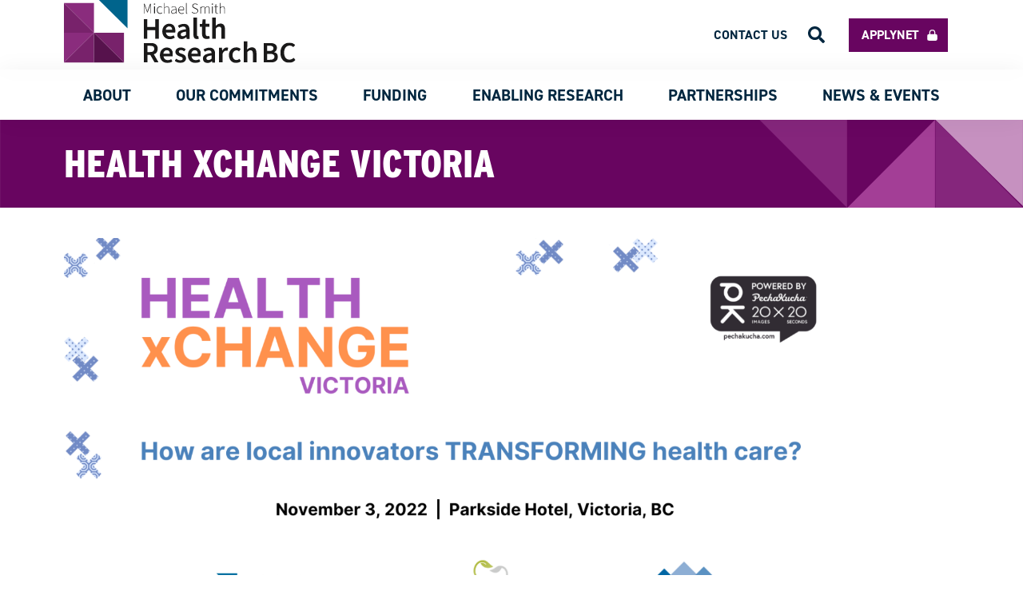

--- FILE ---
content_type: text/html; charset=UTF-8
request_url: https://healthresearchbc.ca/ktevent/health-xchange-victoria/
body_size: 21414
content:
<!doctype html>
<html lang="en-CA" itemscope itemtype="https://schema.org/WebSite" class="wp-singular ktevent-template-default single single-ktevent postid-23011 wp-theme-msfhr">

<head>
	<meta charset="UTF-8">
	<meta name="viewport" content="width=device-width, initial-scale=1">
	<meta name="format-detection" content="telephone=no">
	<!-- Google tag (gtag.js) -->
	<script async src="https://www.googletagmanager.com/gtag/js?id=G-WFRNEMTV12"></script>
	<script>
		window.dataLayer = window.dataLayer || [];

		function gtag() {
			dataLayer.push(arguments);
		}
		gtag('js', new Date());

		gtag('config', 'G-WFRNEMTV12');
	</script>
	<script type="text/javascript">
		window.ajaxurl = 'https://healthresearchbc.ca/wp-admin/admin-ajax.php';
	</script>
	<link rel="profile" href="https://gmpg.org/xfn/11">
	<link href="https://healthresearchbc.ca/wp-content/themes/msfhr/assets/img/favicon.ico" rel="shortcut icon">

	<meta name='robots' content='index, follow, max-image-preview:large, max-snippet:-1, max-video-preview:-1' />

	<!-- This site is optimized with the Yoast SEO plugin v26.7 - https://yoast.com/wordpress/plugins/seo/ -->
	<title>Health XChange Victoria - Health Research BC</title>
	<link rel="canonical" href="https://healthresearchbc.ca/ktevent/health-xchange-victoria/" />
	<meta property="og:locale" content="en_US" />
	<meta property="og:type" content="article" />
	<meta property="og:title" content="Health XChange Victoria - Health Research BC" />
	<meta property="og:url" content="https://healthresearchbc.ca/ktevent/health-xchange-victoria/" />
	<meta property="og:site_name" content="Health Research BC" />
	<meta property="article:modified_time" content="2023-02-07T21:07:00+00:00" />
	<meta property="og:image" content="https://healthresearchbc.ca/wp-content/uploads/2022/11/Health-xChange-Victoria-event-ended-graphic.png" />
	<meta property="og:image:width" content="1600" />
	<meta property="og:image:height" content="900" />
	<meta property="og:image:type" content="image/png" />
	<meta name="twitter:card" content="summary_large_image" />
	<script type="application/ld+json" class="yoast-schema-graph">{"@context":"https://schema.org","@graph":[{"@type":"WebPage","@id":"https://healthresearchbc.ca/ktevent/health-xchange-victoria/","url":"https://healthresearchbc.ca/ktevent/health-xchange-victoria/","name":"Health XChange Victoria - Health Research BC","isPartOf":{"@id":"https://healthresearchbc.ca/#website"},"primaryImageOfPage":{"@id":"https://healthresearchbc.ca/ktevent/health-xchange-victoria/#primaryimage"},"image":{"@id":"https://healthresearchbc.ca/ktevent/health-xchange-victoria/#primaryimage"},"thumbnailUrl":"https://healthresearchbc.ca/wp-content/uploads/2022/11/Health-xChange-Victoria-event-ended-graphic.png","datePublished":"2023-02-07T21:03:40+00:00","dateModified":"2023-02-07T21:07:00+00:00","breadcrumb":{"@id":"https://healthresearchbc.ca/ktevent/health-xchange-victoria/#breadcrumb"},"inLanguage":"en-CA","potentialAction":[{"@type":"ReadAction","target":["https://healthresearchbc.ca/ktevent/health-xchange-victoria/"]}]},{"@type":"ImageObject","inLanguage":"en-CA","@id":"https://healthresearchbc.ca/ktevent/health-xchange-victoria/#primaryimage","url":"https://healthresearchbc.ca/wp-content/uploads/2022/11/Health-xChange-Victoria-event-ended-graphic.png","contentUrl":"https://healthresearchbc.ca/wp-content/uploads/2022/11/Health-xChange-Victoria-event-ended-graphic.png","width":1600,"height":900},{"@type":"BreadcrumbList","@id":"https://healthresearchbc.ca/ktevent/health-xchange-victoria/#breadcrumb","itemListElement":[{"@type":"ListItem","position":1,"name":"Home","item":"https://healthresearchbc.ca/"},{"@type":"ListItem","position":2,"name":"KT Events","item":"https://healthresearchbc.ca/ktevent/"},{"@type":"ListItem","position":3,"name":"Health XChange Victoria"}]},{"@type":"WebSite","@id":"https://healthresearchbc.ca/#website","url":"https://healthresearchbc.ca/","name":"Health Research BC","description":"Health Research BC","publisher":{"@id":"https://healthresearchbc.ca/#organization"},"potentialAction":[{"@type":"SearchAction","target":{"@type":"EntryPoint","urlTemplate":"https://healthresearchbc.ca/?s={search_term_string}"},"query-input":{"@type":"PropertyValueSpecification","valueRequired":true,"valueName":"search_term_string"}}],"inLanguage":"en-CA"},{"@type":"Organization","@id":"https://healthresearchbc.ca/#organization","name":"Health Research BC","url":"https://healthresearchbc.ca/","logo":{"@type":"ImageObject","inLanguage":"en-CA","@id":"https://healthresearchbc.ca/#/schema/logo/image/","url":"https://healthresearchbc.ca/wp-content/uploads/2024/09/Health_Research_BC_RGB.jpg","contentUrl":"https://healthresearchbc.ca/wp-content/uploads/2024/09/Health_Research_BC_RGB.jpg","width":2052,"height":576,"caption":"Health Research BC"},"image":{"@id":"https://healthresearchbc.ca/#/schema/logo/image/"}}]}</script>
	<!-- / Yoast SEO plugin. -->


<link rel="alternate" type="application/rss+xml" title="Health Research BC &raquo; Feed" href="https://healthresearchbc.ca/feed/" />
<link rel="alternate" type="application/rss+xml" title="Health Research BC &raquo; Comments Feed" href="https://healthresearchbc.ca/comments/feed/" />
<link rel="alternate" title="oEmbed (JSON)" type="application/json+oembed" href="https://healthresearchbc.ca/wp-json/oembed/1.0/embed?url=https%3A%2F%2Fhealthresearchbc.ca%2Fktevent%2Fhealth-xchange-victoria%2F" />
<link rel="alternate" title="oEmbed (XML)" type="text/xml+oembed" href="https://healthresearchbc.ca/wp-json/oembed/1.0/embed?url=https%3A%2F%2Fhealthresearchbc.ca%2Fktevent%2Fhealth-xchange-victoria%2F&#038;format=xml" />
<style id='wp-img-auto-sizes-contain-inline-css'>
img:is([sizes=auto i],[sizes^="auto," i]){contain-intrinsic-size:3000px 1500px}
/*# sourceURL=wp-img-auto-sizes-contain-inline-css */
</style>
<style id='wp-emoji-styles-inline-css'>

	img.wp-smiley, img.emoji {
		display: inline !important;
		border: none !important;
		box-shadow: none !important;
		height: 1em !important;
		width: 1em !important;
		margin: 0 0.07em !important;
		vertical-align: -0.1em !important;
		background: none !important;
		padding: 0 !important;
	}
/*# sourceURL=wp-emoji-styles-inline-css */
</style>
<style id='wp-block-library-inline-css'>
:root{
  --wp-block-synced-color:#7a00df;
  --wp-block-synced-color--rgb:122, 0, 223;
  --wp-bound-block-color:var(--wp-block-synced-color);
  --wp-editor-canvas-background:#ddd;
  --wp-admin-theme-color:#007cba;
  --wp-admin-theme-color--rgb:0, 124, 186;
  --wp-admin-theme-color-darker-10:#006ba1;
  --wp-admin-theme-color-darker-10--rgb:0, 107, 160.5;
  --wp-admin-theme-color-darker-20:#005a87;
  --wp-admin-theme-color-darker-20--rgb:0, 90, 135;
  --wp-admin-border-width-focus:2px;
}
@media (min-resolution:192dpi){
  :root{
    --wp-admin-border-width-focus:1.5px;
  }
}
.wp-element-button{
  cursor:pointer;
}

:root .has-very-light-gray-background-color{
  background-color:#eee;
}
:root .has-very-dark-gray-background-color{
  background-color:#313131;
}
:root .has-very-light-gray-color{
  color:#eee;
}
:root .has-very-dark-gray-color{
  color:#313131;
}
:root .has-vivid-green-cyan-to-vivid-cyan-blue-gradient-background{
  background:linear-gradient(135deg, #00d084, #0693e3);
}
:root .has-purple-crush-gradient-background{
  background:linear-gradient(135deg, #34e2e4, #4721fb 50%, #ab1dfe);
}
:root .has-hazy-dawn-gradient-background{
  background:linear-gradient(135deg, #faaca8, #dad0ec);
}
:root .has-subdued-olive-gradient-background{
  background:linear-gradient(135deg, #fafae1, #67a671);
}
:root .has-atomic-cream-gradient-background{
  background:linear-gradient(135deg, #fdd79a, #004a59);
}
:root .has-nightshade-gradient-background{
  background:linear-gradient(135deg, #330968, #31cdcf);
}
:root .has-midnight-gradient-background{
  background:linear-gradient(135deg, #020381, #2874fc);
}
:root{
  --wp--preset--font-size--normal:16px;
  --wp--preset--font-size--huge:42px;
}

.has-regular-font-size{
  font-size:1em;
}

.has-larger-font-size{
  font-size:2.625em;
}

.has-normal-font-size{
  font-size:var(--wp--preset--font-size--normal);
}

.has-huge-font-size{
  font-size:var(--wp--preset--font-size--huge);
}

.has-text-align-center{
  text-align:center;
}

.has-text-align-left{
  text-align:left;
}

.has-text-align-right{
  text-align:right;
}

.has-fit-text{
  white-space:nowrap !important;
}

#end-resizable-editor-section{
  display:none;
}

.aligncenter{
  clear:both;
}

.items-justified-left{
  justify-content:flex-start;
}

.items-justified-center{
  justify-content:center;
}

.items-justified-right{
  justify-content:flex-end;
}

.items-justified-space-between{
  justify-content:space-between;
}

.screen-reader-text{
  border:0;
  clip-path:inset(50%);
  height:1px;
  margin:-1px;
  overflow:hidden;
  padding:0;
  position:absolute;
  width:1px;
  word-wrap:normal !important;
}

.screen-reader-text:focus{
  background-color:#ddd;
  clip-path:none;
  color:#444;
  display:block;
  font-size:1em;
  height:auto;
  left:5px;
  line-height:normal;
  padding:15px 23px 14px;
  text-decoration:none;
  top:5px;
  width:auto;
  z-index:100000;
}
html :where(.has-border-color){
  border-style:solid;
}

html :where([style*=border-top-color]){
  border-top-style:solid;
}

html :where([style*=border-right-color]){
  border-right-style:solid;
}

html :where([style*=border-bottom-color]){
  border-bottom-style:solid;
}

html :where([style*=border-left-color]){
  border-left-style:solid;
}

html :where([style*=border-width]){
  border-style:solid;
}

html :where([style*=border-top-width]){
  border-top-style:solid;
}

html :where([style*=border-right-width]){
  border-right-style:solid;
}

html :where([style*=border-bottom-width]){
  border-bottom-style:solid;
}

html :where([style*=border-left-width]){
  border-left-style:solid;
}
html :where(img[class*=wp-image-]){
  height:auto;
  max-width:100%;
}
:where(figure){
  margin:0 0 1em;
}

html :where(.is-position-sticky){
  --wp-admin--admin-bar--position-offset:var(--wp-admin--admin-bar--height, 0px);
}

@media screen and (max-width:600px){
  html :where(.is-position-sticky){
    --wp-admin--admin-bar--position-offset:0px;
  }
}

/*# sourceURL=wp-block-library-inline-css */
</style><style id='global-styles-inline-css'>
:root{--wp--preset--aspect-ratio--square: 1;--wp--preset--aspect-ratio--4-3: 4/3;--wp--preset--aspect-ratio--3-4: 3/4;--wp--preset--aspect-ratio--3-2: 3/2;--wp--preset--aspect-ratio--2-3: 2/3;--wp--preset--aspect-ratio--16-9: 16/9;--wp--preset--aspect-ratio--9-16: 9/16;--wp--preset--color--black: #000000;--wp--preset--color--cyan-bluish-gray: #abb8c3;--wp--preset--color--white: #ffffff;--wp--preset--color--pale-pink: #f78da7;--wp--preset--color--vivid-red: #cf2e2e;--wp--preset--color--luminous-vivid-orange: #ff6900;--wp--preset--color--luminous-vivid-amber: #fcb900;--wp--preset--color--light-green-cyan: #7bdcb5;--wp--preset--color--vivid-green-cyan: #00d084;--wp--preset--color--pale-cyan-blue: #8ed1fc;--wp--preset--color--vivid-cyan-blue: #0693e3;--wp--preset--color--vivid-purple: #9b51e0;--wp--preset--gradient--vivid-cyan-blue-to-vivid-purple: linear-gradient(135deg,rgb(6,147,227) 0%,rgb(155,81,224) 100%);--wp--preset--gradient--light-green-cyan-to-vivid-green-cyan: linear-gradient(135deg,rgb(122,220,180) 0%,rgb(0,208,130) 100%);--wp--preset--gradient--luminous-vivid-amber-to-luminous-vivid-orange: linear-gradient(135deg,rgb(252,185,0) 0%,rgb(255,105,0) 100%);--wp--preset--gradient--luminous-vivid-orange-to-vivid-red: linear-gradient(135deg,rgb(255,105,0) 0%,rgb(207,46,46) 100%);--wp--preset--gradient--very-light-gray-to-cyan-bluish-gray: linear-gradient(135deg,rgb(238,238,238) 0%,rgb(169,184,195) 100%);--wp--preset--gradient--cool-to-warm-spectrum: linear-gradient(135deg,rgb(74,234,220) 0%,rgb(151,120,209) 20%,rgb(207,42,186) 40%,rgb(238,44,130) 60%,rgb(251,105,98) 80%,rgb(254,248,76) 100%);--wp--preset--gradient--blush-light-purple: linear-gradient(135deg,rgb(255,206,236) 0%,rgb(152,150,240) 100%);--wp--preset--gradient--blush-bordeaux: linear-gradient(135deg,rgb(254,205,165) 0%,rgb(254,45,45) 50%,rgb(107,0,62) 100%);--wp--preset--gradient--luminous-dusk: linear-gradient(135deg,rgb(255,203,112) 0%,rgb(199,81,192) 50%,rgb(65,88,208) 100%);--wp--preset--gradient--pale-ocean: linear-gradient(135deg,rgb(255,245,203) 0%,rgb(182,227,212) 50%,rgb(51,167,181) 100%);--wp--preset--gradient--electric-grass: linear-gradient(135deg,rgb(202,248,128) 0%,rgb(113,206,126) 100%);--wp--preset--gradient--midnight: linear-gradient(135deg,rgb(2,3,129) 0%,rgb(40,116,252) 100%);--wp--preset--font-size--small: 13px;--wp--preset--font-size--medium: 20px;--wp--preset--font-size--large: 36px;--wp--preset--font-size--x-large: 42px;--wp--preset--spacing--20: 0.44rem;--wp--preset--spacing--30: 0.67rem;--wp--preset--spacing--40: 1rem;--wp--preset--spacing--50: 1.5rem;--wp--preset--spacing--60: 2.25rem;--wp--preset--spacing--70: 3.38rem;--wp--preset--spacing--80: 5.06rem;--wp--preset--shadow--natural: 6px 6px 9px rgba(0, 0, 0, 0.2);--wp--preset--shadow--deep: 12px 12px 50px rgba(0, 0, 0, 0.4);--wp--preset--shadow--sharp: 6px 6px 0px rgba(0, 0, 0, 0.2);--wp--preset--shadow--outlined: 6px 6px 0px -3px rgb(255, 255, 255), 6px 6px rgb(0, 0, 0);--wp--preset--shadow--crisp: 6px 6px 0px rgb(0, 0, 0);}:where(.is-layout-flex){gap: 0.5em;}:where(.is-layout-grid){gap: 0.5em;}body .is-layout-flex{display: flex;}.is-layout-flex{flex-wrap: wrap;align-items: center;}.is-layout-flex > :is(*, div){margin: 0;}body .is-layout-grid{display: grid;}.is-layout-grid > :is(*, div){margin: 0;}:where(.wp-block-columns.is-layout-flex){gap: 2em;}:where(.wp-block-columns.is-layout-grid){gap: 2em;}:where(.wp-block-post-template.is-layout-flex){gap: 1.25em;}:where(.wp-block-post-template.is-layout-grid){gap: 1.25em;}.has-black-color{color: var(--wp--preset--color--black) !important;}.has-cyan-bluish-gray-color{color: var(--wp--preset--color--cyan-bluish-gray) !important;}.has-white-color{color: var(--wp--preset--color--white) !important;}.has-pale-pink-color{color: var(--wp--preset--color--pale-pink) !important;}.has-vivid-red-color{color: var(--wp--preset--color--vivid-red) !important;}.has-luminous-vivid-orange-color{color: var(--wp--preset--color--luminous-vivid-orange) !important;}.has-luminous-vivid-amber-color{color: var(--wp--preset--color--luminous-vivid-amber) !important;}.has-light-green-cyan-color{color: var(--wp--preset--color--light-green-cyan) !important;}.has-vivid-green-cyan-color{color: var(--wp--preset--color--vivid-green-cyan) !important;}.has-pale-cyan-blue-color{color: var(--wp--preset--color--pale-cyan-blue) !important;}.has-vivid-cyan-blue-color{color: var(--wp--preset--color--vivid-cyan-blue) !important;}.has-vivid-purple-color{color: var(--wp--preset--color--vivid-purple) !important;}.has-black-background-color{background-color: var(--wp--preset--color--black) !important;}.has-cyan-bluish-gray-background-color{background-color: var(--wp--preset--color--cyan-bluish-gray) !important;}.has-white-background-color{background-color: var(--wp--preset--color--white) !important;}.has-pale-pink-background-color{background-color: var(--wp--preset--color--pale-pink) !important;}.has-vivid-red-background-color{background-color: var(--wp--preset--color--vivid-red) !important;}.has-luminous-vivid-orange-background-color{background-color: var(--wp--preset--color--luminous-vivid-orange) !important;}.has-luminous-vivid-amber-background-color{background-color: var(--wp--preset--color--luminous-vivid-amber) !important;}.has-light-green-cyan-background-color{background-color: var(--wp--preset--color--light-green-cyan) !important;}.has-vivid-green-cyan-background-color{background-color: var(--wp--preset--color--vivid-green-cyan) !important;}.has-pale-cyan-blue-background-color{background-color: var(--wp--preset--color--pale-cyan-blue) !important;}.has-vivid-cyan-blue-background-color{background-color: var(--wp--preset--color--vivid-cyan-blue) !important;}.has-vivid-purple-background-color{background-color: var(--wp--preset--color--vivid-purple) !important;}.has-black-border-color{border-color: var(--wp--preset--color--black) !important;}.has-cyan-bluish-gray-border-color{border-color: var(--wp--preset--color--cyan-bluish-gray) !important;}.has-white-border-color{border-color: var(--wp--preset--color--white) !important;}.has-pale-pink-border-color{border-color: var(--wp--preset--color--pale-pink) !important;}.has-vivid-red-border-color{border-color: var(--wp--preset--color--vivid-red) !important;}.has-luminous-vivid-orange-border-color{border-color: var(--wp--preset--color--luminous-vivid-orange) !important;}.has-luminous-vivid-amber-border-color{border-color: var(--wp--preset--color--luminous-vivid-amber) !important;}.has-light-green-cyan-border-color{border-color: var(--wp--preset--color--light-green-cyan) !important;}.has-vivid-green-cyan-border-color{border-color: var(--wp--preset--color--vivid-green-cyan) !important;}.has-pale-cyan-blue-border-color{border-color: var(--wp--preset--color--pale-cyan-blue) !important;}.has-vivid-cyan-blue-border-color{border-color: var(--wp--preset--color--vivid-cyan-blue) !important;}.has-vivid-purple-border-color{border-color: var(--wp--preset--color--vivid-purple) !important;}.has-vivid-cyan-blue-to-vivid-purple-gradient-background{background: var(--wp--preset--gradient--vivid-cyan-blue-to-vivid-purple) !important;}.has-light-green-cyan-to-vivid-green-cyan-gradient-background{background: var(--wp--preset--gradient--light-green-cyan-to-vivid-green-cyan) !important;}.has-luminous-vivid-amber-to-luminous-vivid-orange-gradient-background{background: var(--wp--preset--gradient--luminous-vivid-amber-to-luminous-vivid-orange) !important;}.has-luminous-vivid-orange-to-vivid-red-gradient-background{background: var(--wp--preset--gradient--luminous-vivid-orange-to-vivid-red) !important;}.has-very-light-gray-to-cyan-bluish-gray-gradient-background{background: var(--wp--preset--gradient--very-light-gray-to-cyan-bluish-gray) !important;}.has-cool-to-warm-spectrum-gradient-background{background: var(--wp--preset--gradient--cool-to-warm-spectrum) !important;}.has-blush-light-purple-gradient-background{background: var(--wp--preset--gradient--blush-light-purple) !important;}.has-blush-bordeaux-gradient-background{background: var(--wp--preset--gradient--blush-bordeaux) !important;}.has-luminous-dusk-gradient-background{background: var(--wp--preset--gradient--luminous-dusk) !important;}.has-pale-ocean-gradient-background{background: var(--wp--preset--gradient--pale-ocean) !important;}.has-electric-grass-gradient-background{background: var(--wp--preset--gradient--electric-grass) !important;}.has-midnight-gradient-background{background: var(--wp--preset--gradient--midnight) !important;}.has-small-font-size{font-size: var(--wp--preset--font-size--small) !important;}.has-medium-font-size{font-size: var(--wp--preset--font-size--medium) !important;}.has-large-font-size{font-size: var(--wp--preset--font-size--large) !important;}.has-x-large-font-size{font-size: var(--wp--preset--font-size--x-large) !important;}
/*# sourceURL=global-styles-inline-css */
</style>
<style id='core-block-supports-inline-css'>
/**
 * Core styles: block-supports
 */

/*# sourceURL=core-block-supports-inline-css */
</style>

<style id='classic-theme-styles-inline-css'>
/**
 * These rules are needed for backwards compatibility.
 * They should match the button element rules in the base theme.json file.
 */
.wp-block-button__link {
	color: #ffffff;
	background-color: #32373c;
	border-radius: 9999px; /* 100% causes an oval, but any explicit but really high value retains the pill shape. */

	/* This needs a low specificity so it won't override the rules from the button element if defined in theme.json. */
	box-shadow: none;
	text-decoration: none;

	/* The extra 2px are added to size solids the same as the outline versions.*/
	padding: calc(0.667em + 2px) calc(1.333em + 2px);

	font-size: 1.125em;
}

.wp-block-file__button {
	background: #32373c;
	color: #ffffff;
	text-decoration: none;
}

/*# sourceURL=/wp-includes/css/classic-themes.css */
</style>
<link rel='stylesheet' id='msfhr-style-css' href='https://healthresearchbc.ca/wp-content/themes/msfhr/style.css?ver=1.0.7' media='all' />
<link rel='stylesheet' id='wpjb-glyphs-css' href='https://healthresearchbc.ca/wp-content/plugins/wpjobboard/public/css/wpjb-glyphs.css?ver=5.12.1' media='all' />
<link rel='stylesheet' id='wpjb-css-css' href='https://healthresearchbc.ca/wp-content/plugins/wpjobboard/public/css/frontend.css?ver=5.12.1' media='all' />
<script src="https://healthresearchbc.ca/wp-includes/js/jquery/jquery.js?ver=3.7.1" id="jquery-core-js"></script>
<script src="https://healthresearchbc.ca/wp-includes/js/jquery/jquery-migrate.js?ver=3.4.1" id="jquery-migrate-js"></script>
<script src="https://healthresearchbc.ca/wp-content/themes/msfhr/js/modals.js" id="modals-js"></script>
<script src="https://healthresearchbc.ca/wp-content/themes/msfhr/js/scripts.js" id="scripts-js"></script>
<script src="https://healthresearchbc.ca/wp-content/themes/msfhr/js/pagination.js" id="pagination-js"></script>
<script id="wpjb-js-js-extra">
var WpjbData = {"no_jobs_found":"No job listings found","no_resumes_found":"No resumes found","load_x_more":"Load %d more","date_format":"Y/m/d","datepicker_date_format":"yy/mm/dd","max_date":"9999/12/31"};
//# sourceURL=wpjb-js-js-extra
</script>
<script src="https://healthresearchbc.ca/wp-content/plugins/wpjobboard/public/js/frontend.js?ver=5.12.1" id="wpjb-js-js"></script>

<!-- OG: 3.3.8 -->
<meta property="og:image" content="https://healthresearchbc.ca/wp-content/uploads/2022/11/Health-xChange-Victoria-event-ended-graphic.png"><meta property="og:image:secure_url" content="https://healthresearchbc.ca/wp-content/uploads/2022/11/Health-xChange-Victoria-event-ended-graphic.png"><meta property="og:image:width" content="1600"><meta property="og:image:height" content="900"><meta property="og:image:alt" content="Health xChange Victoria &#8211; event ended graphic"><meta property="og:image:type" content="image/png"><meta property="og:description" content="Health XChange Victoria"><meta property="og:type" content="article"><meta property="og:locale" content="en_CA"><meta property="og:site_name" content="Health Research BC"><meta property="og:title" content="Health XChange Victoria"><meta property="og:url" content="https://healthresearchbc.ca/ktevent/health-xchange-victoria/"><meta property="og:updated_time" content="2023-02-07T13:07:00-08:00">
<meta property="article:published_time" content="2023-02-07T21:03:40+00:00"><meta property="article:modified_time" content="2023-02-07T21:07:00+00:00"><meta property="article:author:first_name" content="Nhan"><meta property="article:author:last_name" content="Do"><meta property="article:author:username" content="Nhan Do">
<meta property="twitter:partner" content="ogwp"><meta property="twitter:card" content="summary_large_image"><meta property="twitter:image" content="https://healthresearchbc.ca/wp-content/uploads/2022/11/Health-xChange-Victoria-event-ended-graphic.png"><meta property="twitter:image:alt" content="Health xChange Victoria &#8211; event ended graphic"><meta property="twitter:title" content="Health XChange Victoria"><meta property="twitter:description" content="Health XChange Victoria"><meta property="twitter:url" content="https://healthresearchbc.ca/ktevent/health-xchange-victoria/"><meta property="twitter:label1" content="Reading time"><meta property="twitter:data1" content="Less than a minute">
<meta itemprop="image" content="https://healthresearchbc.ca/wp-content/uploads/2022/11/Health-xChange-Victoria-event-ended-graphic.png"><meta itemprop="name" content="Health XChange Victoria"><meta itemprop="description" content="Health XChange Victoria"><meta itemprop="datePublished" content="2023-02-07"><meta itemprop="dateModified" content="2023-02-07T21:07:00+00:00">
<meta property="profile:first_name" content="Nhan"><meta property="profile:last_name" content="Do"><meta property="profile:username" content="Nhan Do">
<!-- /OG -->

<link rel="https://api.w.org/" href="https://healthresearchbc.ca/wp-json/" /><link rel="alternate" title="JSON" type="application/json" href="https://healthresearchbc.ca/wp-json/wp/v2/ktevent/23011" /><link rel="EditURI" type="application/rsd+xml" title="RSD" href="https://healthresearchbc.ca/xmlrpc.php?rsd" />
<link rel='shortlink' href='https://healthresearchbc.ca/?p=23011' />
<style>.recentcomments a{display:inline !important;padding:0 !important;margin:0 !important;}</style>	<meta name="google-site-verification" content="tpAGL5EH2iMSUFlnpSFkKVcQQHbo1eVAADjVF93bgOo" />
	<!-- <meta name="twitter:image" content="https://healthresearchbc.ca/wp-content/uploads/2022/11/Health-xChange-Victoria-event-ended-graphic.png"> -->
			<meta name='twitter:card' value='summary_large_image' />
		<meta name='twitter:url' value='https://healthresearchbc.ca/ktevent/health-xchange-victoria/' />
		<meta name='twitter:title' value='Health XChange Victoria' />
		<meta name='twitter:description' value='' />
		<meta name='twitter:image' value='https://healthresearchbc.ca/wp-content/uploads/2022/11/Health-xChange-Victoria-event-ended-graphic.png' />
		<meta name='twitter:site' value='@uhurunetwork' />
		<meta name="thumbnail" content="https://healthresearchbc.ca/wp-content/themes/msfhr/assets/img/new_logo_small.svg" />
		</head>

<body class="wp-singular ktevent-template-default single single-ktevent postid-23011 wp-theme-msfhr">

	<!-- Google Tag Manager (noscript) -->
	<noscript><iframe src="https://www.googletagmanager.com/ns.html?id=GTM-NZRTZHF" height="0" width="0" style="display:none;visibility:hidden"></iframe></noscript>
	<!-- End Google Tag Manager (noscript) -->
		<div id="page" class="site">
		<div class="button-scroll-top">
    <img src="https://healthresearchbc.ca/wp-content/themes/msfhr/assets/img/top.svg" />
</div>

<script>
    jQuery(document).ready(function($) {
        function showButton() {
            if (document.body.scrollTop > 850 || document.documentElement.scrollTop > 850) {
                $('.button-scroll-top').css('display', 'flex');
            } else {
                $('.button-scroll-top').css('display', 'none');
            }
        }

        $(document).on('scroll', function(e) {
            showButton();
        })

        $('.button-scroll-top').on('click', function() {
            window.scrollTo({
                top: 0,
                behavior: 'smooth'
            })
        })
    });
</script>

		<header id="masthead" class="site-header">
			<nav class="top-navigation inner-spacing">
				<!-- Site Logo Section -->
				<div class="container-header-logo">
					<a href="https://healthresearchbc.ca">
						<img class="header-logo" src="https://healthresearchbc.ca/wp-content/themes/msfhr/assets/img/HealthResearchBC_logo.svg" />
					</a>
				</div>

				<ul id="top-menu" class="top-menu"><li id="menu-item-18847" class="menu-item menu-item-type-custom menu-item-object-custom menu-item-18847"><a target="_blank" href="https://healthresearchbc.smartsimple.ca/s_Login.jsp">Applynet</a></li>
<li id="menu-item-18848" class="menu-item menu-item-type-post_type menu-item-object-page menu-item-18848"><a href="https://healthresearchbc.ca/contact/">Contact us</a></li>
<li role="button" aria-role="button" class="search-icon-header"><img src="https://healthresearchbc.ca/wp-content/themes/msfhr/assets/img/search.svg"/></li></ul>			</nav>

			<nav id="site-navigation" class="main-navigation">
				<div class="container-header-logo">
					<a href="https://healthresearchbc.ca">
						<img class="header-logo--scroll" src="https://healthresearchbc.ca/wp-content/themes/msfhr/assets/img/new_logo_small.svg" />
					</a>
				</div>

				<!-- Mobile Icon Section -->
				<div class="container-icon-menu">
					<img id="icon-menu__open" class="icon-menu" src="https://healthresearchbc.ca/wp-content/themes/msfhr/assets/img/bars.svg" />
					<img id="icon-menu__close" class="icon-menu el-hidden" src="https://healthresearchbc.ca/wp-content/themes/msfhr/assets/img/times.svg" />
				</div>

				<!-- Nav Items -->
				<div class="container-main-menu el-hidden"><ul id="primary-menu" class="main-menu"><li id="menu-item-706" class="menu-item menu-item-type-custom menu-item-object-custom menu-item-has-children menu-item-706"><a>About</a>
<ul class="sub-menu el-hidden">
	<li id="menu-item-709" class="menu-item menu-item-type-post_type menu-item-object-page menu-item-709"><a href="https://healthresearchbc.ca/about/">About Us</a></li>
	<li id="menu-item-31922" class="menu-item menu-item-type-post_type menu-item-object-page menu-item-31922"><a href="https://healthresearchbc.ca/about/our-strategy/">Our Strategy</a></li>
	<li id="menu-item-1043" class="menu-item menu-item-type-post_type menu-item-object-page menu-item-1043"><a href="https://healthresearchbc.ca/about/leadership/">Leadership</a></li>
	<li id="menu-item-16980" class="menu-item menu-item-type-custom menu-item-object-custom menu-item-16980"><a href="https://healthresearchbc.ca/about/careers">Careers</a></li>
</ul>
</li>
<li id="menu-item-27454" class="menu-item menu-item-type-custom menu-item-object-custom menu-item-has-children menu-item-27454"><a>Our Commitments</a>
<ul class="sub-menu el-hidden">
	<li id="menu-item-27449" class="menu-item menu-item-type-post_type menu-item-object-page menu-item-27449"><a href="https://healthresearchbc.ca/our-commitments-equity-diversity-inclusion-edi/">Equity, Diversity and Inclusion</a></li>
	<li id="menu-item-27448" class="menu-item menu-item-type-post_type menu-item-object-page menu-item-27448"><a href="https://healthresearchbc.ca/our-commitments-indigenous-reconciliation/">Indigenous Reconciliation</a></li>
</ul>
</li>
<li id="menu-item-13435" class="menu-item menu-item-type-custom menu-item-object-custom menu-item-has-children menu-item-13435"><a>Funding</a>
<ul class="sub-menu el-hidden">
	<li id="menu-item-13436" class="menu-item menu-item-type-post_type menu-item-object-page menu-item-13436"><a href="https://healthresearchbc.ca/funding/">Funding Programs</a></li>
	<li id="menu-item-13536" class="menu-item menu-item-type-post_type menu-item-object-page menu-item-13536"><a href="https://healthresearchbc.ca/funding/peer-review-process/">Peer Review Process</a></li>
	<li id="menu-item-28359" class="menu-item menu-item-type-post_type menu-item-object-page menu-item-28359"><a href="https://healthresearchbc.ca/funding/awards-database/">Awards Database</a></li>
</ul>
</li>
<li id="menu-item-40" class="menu-item menu-item-type-custom menu-item-object-custom menu-item-has-children menu-item-40"><a>ENABLING RESEARCH</a>
<ul class="sub-menu el-hidden">
	<li id="menu-item-18408" class="menu-item menu-item-type-custom menu-item-object-custom menu-item-has-children menu-item-18408"><a href="/bc-support-unit/about-us/">BC SUPPORT Unit</a>
	<ul class="sub-menu el-hidden">
		<li id="menu-item-18409" class="menu-item menu-item-type-post_type menu-item-object-page menu-item-18409"><a href="https://healthresearchbc.ca/bc-support-unit/about-us/">About us</a></li>
		<li id="menu-item-29970" class="menu-item menu-item-type-post_type menu-item-object-page menu-item-29970"><a href="https://healthresearchbc.ca/bc-support-unit/about-us/our-impact/">Our Impact</a></li>
		<li id="menu-item-27655" class="menu-item menu-item-type-post_type menu-item-object-page menu-item-27655"><a href="https://healthresearchbc.ca/bc-support-unit/info-and-resources/">Info and Resources</a></li>
		<li id="menu-item-28784" class="menu-item menu-item-type-post_type menu-item-object-page menu-item-28784"><a href="https://healthresearchbc.ca/bc-support-unit/putting-patients-first/">Putting Patients First</a></li>
		<li id="menu-item-27656" class="menu-item menu-item-type-post_type menu-item-object-page menu-item-27656"><a href="https://healthresearchbc.ca/bc-support-unit/data/">Data</a></li>
		<li id="menu-item-27657" class="menu-item menu-item-type-post_type menu-item-object-page menu-item-27657"><a href="https://healthresearchbc.ca/bc-support-unit/learning-health-systems/">Learning health systems</a></li>
		<li id="menu-item-27659" class="menu-item menu-item-type-post_type menu-item-object-page menu-item-27659"><a href="https://healthresearchbc.ca/bc-support-unit/patient-partner-engagement/">Patient partner engagement</a></li>
		<li id="menu-item-27658" class="menu-item menu-item-type-post_type menu-item-object-page menu-item-27658"><a href="https://healthresearchbc.ca/bc-support-unit/projects/">Projects</a></li>
		<li id="menu-item-18777" class="menu-item menu-item-type-post_type menu-item-object-page menu-item-18777"><a href="https://healthresearchbc.ca/bc-support-unit/news/">News</a></li>
		<li id="menu-item-28520" class="menu-item menu-item-type-custom menu-item-object-custom menu-item-28520"><a href="https://healthresearchbc.ca/resource-library/?resource-unit=bc-support-unit/">Resources</a></li>
	</ul>
</li>
	<li id="menu-item-18412" class="menu-item menu-item-type-custom menu-item-object-custom menu-item-18412"><a href="/clinical-trials/">Clinical trials</a></li>
	<li id="menu-item-18500" class="menu-item menu-item-type-custom menu-item-object-custom menu-item-18500"><a href="/research-ethics">Research ethics</a></li>
	<li id="menu-item-19005" class="menu-item menu-item-type-post_type menu-item-object-page menu-item-19005"><a href="https://healthresearchbc.ca/knowledge-translation/">Knowledge Translation</a></li>
	<li id="menu-item-19382" class="menu-item menu-item-type-post_type menu-item-object-page menu-item-19382"><a href="https://healthresearchbc.ca/initiatives/">Initiatives</a></li>
</ul>
</li>
<li id="menu-item-13078" class="menu-item menu-item-type-custom menu-item-object-custom menu-item-has-children menu-item-13078"><a>Partnerships</a>
<ul class="sub-menu el-hidden">
	<li id="menu-item-13079" class="menu-item menu-item-type-post_type menu-item-object-page menu-item-13079"><a href="https://healthresearchbc.ca/partnership/">About Partnerships</a></li>
	<li id="menu-item-13606" class="menu-item menu-item-type-post_type menu-item-object-page menu-item-13606"><a href="https://healthresearchbc.ca/opportunities-for-researchers/">For Researchers</a></li>
	<li id="menu-item-13263" class="menu-item menu-item-type-post_type menu-item-object-page menu-item-13263"><a href="https://healthresearchbc.ca/prospective-partners/">For Organizations</a></li>
	<li id="menu-item-13088" class="menu-item menu-item-type-post_type menu-item-object-page menu-item-13088"><a href="https://healthresearchbc.ca/our-partners/">Our Partners</a></li>
</ul>
</li>
<li id="menu-item-23034" class="menu-item menu-item-type-custom menu-item-object-custom menu-item-has-children menu-item-23034"><a>News &#038; Events</a>
<ul class="sub-menu el-hidden">
	<li id="menu-item-38" class="menu-item menu-item-type-post_type menu-item-object-page menu-item-38"><a href="https://healthresearchbc.ca/news/">News</a></li>
	<li id="menu-item-23035" class="menu-item menu-item-type-post_type menu-item-object-page menu-item-23035"><a href="https://healthresearchbc.ca/events/">Events</a></li>
</ul>
</li>
<li class="search-icon-header el-mobile"><img src="https://healthresearchbc.ca/wp-content/themes/msfhr/assets/img/search.svg" /></li><li class="menu-item menu-item-type-custom menu-item-object-custom el-mobile menu-item-applynet"><a href="https://healthresearchbc.smartsimple.ca/s_Login.jsp">Applynet</a></li><li class="menu-item menu-item-type-custom menu-item-object-custom el-mobile"><a href="https://healthresearchbc.ca/contact">Contact Us</a></li></ul></div>			</nav>
		</header>
		<!-- Modal Search -->
<div class="modal modal-search purple-bg">
  <img class="close-btn js-popup-close" src="https://healthresearchbc.ca/wp-content/themes/msfhr/assets/img/close-white.svg">
  <div class="modal-content">
    <form method="get" role="search" id="searchform" class="navbar-search" action="https://healthresearchbc.ca/">
	<input type="text" name="s" id="s" value="" class="search-query" placeholder="Type and press ‘enter’ to search">
</form>
  </div>
</div>

  <main class="main-warning__disabled">
    <section class="section-header-gradient" style="background-image: url(https://healthresearchbc.ca/wp-content/themes/msfhr/assets/img/new_gradient_bar.svg)">
      <div class="outter-margin section-header-gradient-container">
        <h1 class="section-gradient-title">
          Health XChange Victoria        </h1>
      </div>
    </section>
  
<section class="container-single-event">
  <div class="post-thumbnail">
    <img width="1600" height="900" src="https://healthresearchbc.ca/wp-content/uploads/2022/11/Health-xChange-Victoria-event-ended-graphic.png" class="attachment-post-thumbnail size-post-thumbnail wp-post-image" alt="" decoding="async" fetchpriority="high" srcset="https://healthresearchbc.ca/wp-content/uploads/2022/11/Health-xChange-Victoria-event-ended-graphic.png 1600w, https://healthresearchbc.ca/wp-content/uploads/2022/11/Health-xChange-Victoria-event-ended-graphic-300x169.png 300w, https://healthresearchbc.ca/wp-content/uploads/2022/11/Health-xChange-Victoria-event-ended-graphic-1024x576.png 1024w, https://healthresearchbc.ca/wp-content/uploads/2022/11/Health-xChange-Victoria-event-ended-graphic-768x432.png 768w, https://healthresearchbc.ca/wp-content/uploads/2022/11/Health-xChange-Victoria-event-ended-graphic-1536x864.png 1536w" sizes="(max-width: 1600px) 100vw, 1600px" />  </div><!-- .post-thumbnail -->
  <div class="editor-wrapper">
    <p>To grow research capacity on Vancouver Island, Health Research BC partnered with <a href="https://www.islandhealth.ca/" target="_blank" rel="noopener"><strong>Island Health</strong></a> and the <strong><a href="https://www.victoriahf.ca/" target="_blank" rel="noopener">Victoria Hospitals Foundation</a></strong> for the <em><strong>first</strong></em> Health xChange in Victoria, BC.</p>
<p><span data-contrast="auto">This </span>free public knowledge exchange and networking event was<b><span data-contrast="auto"> </span></b><span data-contrast="auto">the first to showcase the innovative solutions transforming health care on Vancouver Island.  Members of the public learned more about local health research. Researchers, clinicians and health care professionals discovered opportunities for collaboration and knowledge sharing. Network with the scientists, clinicians, researchers, patients, partners, and others at the cutting edge of BC health research.</span><span data-ccp-props="{&quot;201341983&quot;:0,&quot;335559739&quot;:0,&quot;335559740&quot;:240}"> </span></p>
<p><span data-contrast="auto">Using a </span><a href="https://www.pechakucha.com/about"><b><span data-contrast="none">Pecha Kucha</span></b></a> <span data-contrast="auto">format of 20 slides presented for only 20 seconds, each 6 minute and 40 second  presentation was delivered in a </span><b><span data-contrast="auto">highly accessible and engaging</span></b><span data-contrast="auto"> fashion, including </span><b><span data-contrast="auto">opportunity for questions. </span></b><span data-contrast="auto">During this hybrid event, h</span><span data-contrast="auto">ealth research leaders presented a broad spectrum of cutting-edge research projects that are enhancing patient care and health outcomes.</span><span data-ccp-props="{&quot;201341983&quot;:0,&quot;335559739&quot;:160,&quot;335559740&quot;:259}"> </span></p>
<h4><a href="https://healthresearchbc.ca/wp-content/uploads/2022/11/Health-xChange-Victoria-agenda.pdf">Download the official agenda</a></h4>
<h3 class="s-heading">Presentations &amp; Speakers</h3>
<h4><a href="https://healthresearchbc.ca/wp-content/uploads/2022/11/Health-xChange-Victoria-biosabstracts.pdf">Download talk details and speaker biographies</a></h4>
<h4 class="xxs-heading">Cryoneurolysis for spasticity: Treating neurological disability by flash freezing nerves with gas at -88C</h4>
<p><iframe title="YouTube video player" src="https://www.youtube.com/embed/BJKCz2nELAo" width="560" height="315" frameborder="0" allowfullscreen="allowfullscreen" data-mce-fragment="1"></iframe></p>
<p><span class="TextRun SCXW118139528 BCX8" lang="EN-US" xml:lang="EN-US" data-contrast="none"><span class="NormalTextRun SCXW118139528 BCX8">Spasticity is a disabling condition that affects hundreds of thousands of Canadians with neurological disorders from stroke</span> <span class="NormalTextRun SCXW118139528 BCX8">to cerebral palsy to multiple sclerosis and neurologic injury. Spasticity robs the patient of limb usage and can be deforming and painful. We have developed a novel treatment to </span><span class="NormalTextRun SCXW118139528 BCX8">deep </span><span class="NormalTextRun SCXW118139528 BCX8">freeze nerves at -88</span><span class="NormalTextRun SCXW118139528 BCX8">°</span><span class="NormalTextRun SCXW118139528 BCX8">C</span> <span class="NormalTextRun SCXW118139528 BCX8">with a tiny probe through the skin</span> <span class="NormalTextRun SCXW118139528 BCX8">with nitrogen gas. The result is muscle relaxation and restored function.</span></span><span class="EOP SCXW118139528 BCX8" data-ccp-props="{&quot;201341983&quot;:1,&quot;335559739&quot;:160,&quot;335559740&quot;:240}"> </span></p>
<p><strong>Dr. Paul Winston</strong> is a clinical associate professor with the University of British Columbia and the Island Medical Program. He is the past president of the Canadian Association of Physical Medicine and Rehabilitation, medical director of Rehabilitation and Transitions for Island Health, and medical lead of Rehabilitation Medicine at Victoria General Hospital. Paul completed his residency in physical medicine and rehabilitation at the University of Toronto and has received many academic and teaching awards. <span class="EOP SCXW237746346 BCX8" data-ccp-props="{&quot;201341983&quot;:0,&quot;335559739&quot;:160,&quot;335559740&quot;:259}"> </span></p>
<hr />
<h4 class="xxs-heading"><strong><span class="TextRun MacChromeBold SCXW156565275 BCX8" lang="EN-US" xml:lang="EN-US" data-contrast="none"><span class="NormalTextRun SCXW156565275 BCX8"><em><span class="TextRun SCXW201868473 BCX8" lang="EN-US" xml:lang="EN-US" data-contrast="auto"><span class="NormalTextRun SCXW201868473 BCX8"><br />
</span></span></em><span class="TextRun SCXW201868473 BCX8" lang="EN-US" xml:lang="EN-US" data-contrast="auto"><span class="NormalTextRun SCXW201868473 BCX8">Engaging drug checking with drug user knowledge in response to illicit drug overdose</span></span></span></span></strong></h4>
<p><iframe title="YouTube video player" src="https://www.youtube.com/embed/WC66ru6CtFM" width="560" height="315" frameborder="0" allowfullscreen="allowfullscreen" data-mce-fragment="1"></iframe></p>
<p><span class="TextRun SCXW24057680 BCX8" lang="EN-US" xml:lang="EN-US" data-contrast="auto"><span class="NormalTextRun SCXW24057680 BCX8">The rate of overdose deaths in BC has more than doubled since 2016, when illicit drug overdose was declared a public health emergency. The concentration of fentanyl in street opioids varies greatly, and benzodiazepines or tranquilizers are often included. In this context, people who use drugs develop survival strategies and ways to share knowledge about the drug supply. By engaging peers and harm reduction workers, the Substance drug checking project will create and assess new ways to link drug user knowledge and drug checking data within Island Health’s harm reduction and overdose response strategies.</span></span></p>
<p><span class="TextRun SCXW39581395 BCX8" lang="EN-US" xml:lang="EN-US" data-contrast="auto"><span class="NormalTextRun SCXW39581395 BCX8"><strong>Dr. Bruce Wallace</strong> is a professor with the <span class="TextRun SCXW262099297 BCX8" lang="EN-US" xml:lang="EN-US" data-contrast="auto"><span class="NormalTextRun SCXW262099297 BCX8">Victoria School of Social Work  and a scientist with the Canadian Institute for Substance Use Research (CISUR). He</span></span><span class="EOP SCXW262099297 BCX8" data-ccp-props="{&quot;201341983&quot;:0,&quot;335559739&quot;:0,&quot;335559740&quot;:240}"> c</span>o-leads the Vancouver Island Drug Checking Project (aka Substance) with Dennis Hore in chemistry and computer science. Working with Island Health’s Griffin Russell, they are seeking new ways to link drug checking evidence with harm reduction and peer worker’s experiential knowledge to create and evaluate new knowledge tools and overdose prevention strategies grounded in the synthesis of experiential knowledge with drug checking technologies.</span></span></p>
<hr />
<h4 class="xxs-heading"><strong><span class="TextRun MacChromeBold SCXW195034053 BCX8" lang="EN-US" xml:lang="EN-US" data-contrast="none"><span class="NormalTextRun SCXW195034053 BCX8"><em><span class="TextRun SCXW207263920 BCX8" lang="EN-US" xml:lang="EN-US" data-contrast="none"><span class="NormalTextRun SCXW207263920 BCX8"><br />
</span></span></em><span class="TextRun SCXW207263920 BCX8" lang="EN-US" xml:lang="EN-US" data-contrast="none"><span class="NormalTextRun SCXW207263920 BCX8">Understanding &#8220;breakthrough&#8221; neuropathic pain: A community-based study of patient and health care impacts</span></span></span></span></strong></h4>
<p><iframe title="YouTube video player" src="https://www.youtube.com/embed/E4Qxbeoo_yM" width="560" height="315" frameborder="0" allowfullscreen="allowfullscreen" data-mce-fragment="1"></iframe><br />
<span class="TextRun SCXW182510094 BCX8" lang="EN-US" xml:lang="EN-US" data-contrast="none"><span class="NormalTextRun SCXW182510094 BCX8">People with neuropathic pain experience burning, stabbing, and aching in their hands and feet, making it difficult to walk, sleep or sit comfortably. Even with medications to reduce symptoms, patients are likely to experience “breakthroughs”, leading to frequent healthcare visits. Our knowledge of breakthrough pain is limited and there are no evidence-based tools to manage breakthroughs for individuals living with breakthrough neuropathic pain. The objective of our project is to determine the characteristics of breakthroughs and the subsequent effect of these episodes on quality of life and healthcare resource use.</span></span><span class="EOP SCXW182510094 BCX8" data-ccp-props="{&quot;201341983&quot;:0,&quot;335559739&quot;:160,&quot;335559740&quot;:259}"> </span></p>
<p><span class="TextRun SCXW100441823 BCX8" lang="EN-US" xml:lang="EN-US" data-contrast="none"><span class="NormalTextRun SCXW100441823 BCX8"><strong>Dr. Mike Berger</strong> completed the MD/PhD program at Western University in 2013. He went on to complete residency training in physical medicine and rehabilitation (PM&amp;R) at the Unviersity of British Columbia (UBC). This included additional sub-specialty training in </span><span class="NormalTextRun SpellingErrorV2Themed SCXW100441823 BCX8">electrodiagnostics</span><span class="NormalTextRun SCXW100441823 BCX8"> and neuromuscular diseases at the Neuromuscular Disease Unit at Vancouver General Hospital. He is a consultant physiatrist on the inpatient Neuro-rehabilitation Program at Victoria General Hospital and provides tertiary outpatient neuromuscular and electrodiagnostic services for patients on Vancouver Island. He is a principal investigator at ICORD and clinical assistant professor in PM&amp;R at UBC. His research examines </span><span class="NormalTextRun ContextualSpellingAndGrammarErrorV2Themed SCXW100441823 BCX8">structure</span><span class="NormalTextRun SCXW100441823 BCX8"> and function of the peripheral nervous system in inflammatory and traumatic neurological conditions.</span></span></p>
<hr />
<h4 class="xxs-heading"><strong><span class="TextRun MacChromeBold SCXW167396066 BCX8" lang="EN-US" xml:lang="EN-US" data-contrast="none"><span class="NormalTextRun SCXW167396066 BCX8"><em><span class="TextRun SCXW46563429 BCX8" lang="EN-US" xml:lang="EN-US" data-contrast="none"><span class="NormalTextRun SCXW46563429 BCX8"><br />
</span></span></em><span class="TextRun SCXW46563429 BCX8" lang="EN-US" xml:lang="EN-US" data-contrast="none"><span class="NormalTextRun SCXW46563429 BCX8">Mental health and substance use learning health system development through stakeholder engagement</span></span></span></span></strong></h4>
<p><iframe title="YouTube video player" src="https://www.youtube.com/embed/20AIfsfiNbw" width="560" height="315" frameborder="0" allowfullscreen="allowfullscreen" data-mce-fragment="1"></iframe><br />
In response to identified challenges in delivering high quality care in Psychiatry Emergency Services and other Acute Mental Health and Substance Use services at Royal Jubilee Hospital, Island Health undertook a comprehensive stakeholder engagement initiative. This process was committed to listening and learning from patients, families, staff and clinicians to strengthen and improve our services. We will share the process and key findings of this stakeholder engagement, as well as the actions we have taken to date to address some of the identified challenges.</p>
<p><span class="TextRun SCXW155826019 BCX8" lang="EN-CA" xml:lang="EN-CA" data-contrast="auto"><strong><span class="NormalTextRun SCXW155826019 BCX8">Dr. Sean Spina</span></strong><span class="NormalTextRun SCXW155826019 BCX8"> is the</span><span class="NormalTextRun SCXW155826019 BCX8"> director of Special Projects at Royal Jubilee Hospital in Victoria, BC, Canada. He is also a clinical associate professor with the University of British Columbia, Faculty of Pharmaceutical Sciences and an assistant professor with the University of Victoria Health Information Sciences Faculty. Sean is the principal investigator of Alternatives to Traditional Hospital Care Offered in Monitored </span><span class="NormalTextRun SCXW155826019 BCX8">Environments (AT-HOME).  Since the beginning of his career, Sean has been interested in incorporating technology into clinical practice, and is committed to engaging patients, families, clinicians, and decision </span><span class="NormalTextRun SCXW155826019 BCX8">makers in the research process </span><span class="NormalTextRun SCXW155826019 BCX8">and has received numerous local, provincial, a</span><span class="NormalTextRun SCXW155826019 BCX8">nd national awards for his work.</span></span><span class="EOP SCXW155826019 BCX8" data-ccp-props="{}"> </span></p>
<p><span class="TextRun SCXW167629154 BCX8" lang="EN-CA" xml:lang="EN-CA" data-contrast="auto"><span class="NormalTextRun SCXW167629154 BCX8"><strong>Tasha McKelvey</strong> is the clinical director </span><span class="NormalTextRun ContextualSpellingAndGrammarErrorV2Themed SCXW167629154 BCX8">of</span><span class="NormalTextRun ContextualSpellingAndGrammarErrorV2Themed SCXW167629154 BCX8"> Acute</span><span class="NormalTextRun SCXW167629154 BCX8"> and Crisis </span><span class="NormalTextRun SCXW167629154 BCX8">Mental Health and Substance Use </span><span class="NormalTextRun SCXW167629154 BCX8">(MHSU) </span><span class="NormalTextRun SCXW167629154 BCX8">in Southern Vancouver Island</span><span class="NormalTextRun SCXW167629154 BCX8">. </span><span class="NormalTextRun SCXW167629154 BCX8">Tasha has led </span><span class="NormalTextRun SCXW167629154 BCX8">successful implementation of two government grant funded initiatives focusing on young adult and complex youth mental health in Edmonton, Alberta. </span><span class="NormalTextRun SCXW167629154 BCX8">As part of the Ministry of Health COVID-19 Pandemic Response plan, </span><span class="NormalTextRun SCXW167629154 BCX8">Tasha co-led the implementation of Hospital at Home, an internationally proven program that brings acute level hospital care to patients in their homes. Tasha is </span><span class="NormalTextRun SCXW167629154 BCX8">committed to</span><span class="NormalTextRun SCXW167629154 BCX8"> ongoing patient and family engagement within MHSU programs to </span><span class="NormalTextRun ContextualSpellingAndGrammarErrorV2Themed SCXW167629154 BCX8">inform  quality</span><span class="NormalTextRun SCXW167629154 BCX8"> improvements and the delivery of safe, </span><span class="NormalTextRun ContextualSpellingAndGrammarErrorV2Themed SCXW167629154 BCX8">high quality</span> <span class="NormalTextRun ContextualSpellingAndGrammarErrorV2Themed SCXW167629154 BCX8">care  within</span><span class="NormalTextRun SCXW167629154 BCX8"> acute and crisis services.  </span></span></p>
<hr />
<h4 class="xxs-heading"><span class="TextRun MacChromeBold SCXW3649069 BCX8" lang="EN-US" xml:lang="EN-US" data-contrast="none"><span class="NormalTextRun SpellingErrorV2Themed SCXW3649069 BCX8"><em><span class="TextRun SCXW62739643 BCX8" lang="EN-US" xml:lang="EN-US" data-contrast="none"><span class="NormalTextRun SCXW62739643 BCX8"><strong><br />
</strong></span></span></em><span class="TextRun SCXW62739643 BCX8" lang="EN-US" xml:lang="EN-US" data-contrast="none"><span class="NormalTextRun SCXW62739643 BCX8"><strong>Rapid detection of mild cognitive impairment using mobile neurotechnology</strong></span></span></span></span></h4>
<p><iframe title="YouTube video player" src="https://www.youtube.com/embed/sjj9P98RQ50" width="560" height="315" frameborder="0" allowfullscreen="allowfullscreen" data-mce-fragment="1"></iframe><br />
The Neil and Susan Manning Cognitive Health Initiative (CHI) uses a learning health system approach to integrate leading-edge research and care for patients living with cognitive health issues on Vancouver Island. This presentation will explore one innovative example: using mobile neurotechnology to support rapid detection of mild cognitive impairment (MCI). MCI is increasingly prevalent and comes with a greater risk of developing dementia, but diagnosing it is slow and inefficient. CHI researchers have developed software and algorithms that analyze electroencephalographic data to detect MCI with an assessment that takes six minutes and can be conducted without extensive medical training.</p>
<p><strong><span class="NormalTextRun SCXW222732014 BCX8">Dr.</span><span class="NormalTextRun SCXW222732014 BCX8"> Olav</span> <span class="NormalTextRun SpellingErrorV2Themed SCXW222732014 BCX8">Krigolson</span></strong><span class="NormalTextRun SCXW222732014 BCX8"> is a neuroscientist at the University of Victoria with research interests spanning decision-making, learning, statistics, game theory, </span><span class="NormalTextRun SCXW222732014 BCX8">and neuroimaging</span><span class="NormalTextRun SCXW222732014 BCX8">.</span><span class="NormalTextRun SCXW222732014 BCX8"> He</span><span class="NormalTextRun SCXW222732014 BCX8"> is acknowledged as one of the top researchers in the world </span><span class="NormalTextRun SCXW222732014 BCX8">in</span><span class="NormalTextRun SCXW222732014 BCX8"> mobile electroencephalography.</span> His <span class="NormalTextRun SCXW222732014 BCX8">research program has led to over </span><span class="NormalTextRun SCXW222732014 BCX8">80</span><span class="NormalTextRun SCXW222732014 BCX8"> peer reviewed scientific publications, 2</span><span class="NormalTextRun SCXW222732014 BCX8">5</span><span class="NormalTextRun SCXW222732014 BCX8">0 conference presentations, and $</span><span class="NormalTextRun SCXW222732014 BCX8">2</span><span class="NormalTextRun SCXW222732014 BCX8">7</span><span class="NormalTextRun SCXW222732014 BCX8"> million in grant funding for </span><span class="NormalTextRun SCXW222732014 BCX8">his </span><span class="NormalTextRun SCXW222732014 BCX8">Theoretical and Applied Neuroscience Laboratory</span><span class="NormalTextRun SCXW222732014 BCX8">. One of </span><span class="NormalTextRun SCXW222732014 BCX8">his key papers, “Using Muse</span><span class="NormalTextRun SCXW222732014 BCX8">”</span><span class="NormalTextRun SCXW222732014 BCX8"> has been viewed over </span><span class="NormalTextRun SCXW222732014 BCX8">50</span><span class="NormalTextRun SCXW222732014 BCX8">000 times</span><span class="NormalTextRun SCXW222732014 BCX8">. </span><span class="NormalTextRun SCXW222732014 BCX8">For his research expertise</span><span class="NormalTextRun SCXW222732014 BCX8">,</span> Olav<span class="NormalTextRun SCXW222732014 BCX8"> was awarded a </span><span class="NormalTextRun SCXW222732014 BCX8">prestigious </span><span class="NormalTextRun SCXW222732014 BCX8">Benjamin </span><span class="NormalTextRun SCXW222732014 BCX8">Meaker</span><span class="NormalTextRun SCXW222732014 BCX8"> Fellowship at Bristol University in 201</span><span class="NormalTextRun SCXW222732014 BCX8">7</span><span class="NormalTextRun SCXW222732014 BCX8">.</span></p>
<hr />
<h4 class="xxs-heading"><strong><span class="TextRun MacChromeBold SCXW13257963 BCX8" lang="EN-US" xml:lang="EN-US" data-contrast="none"><span class="NormalTextRun SCXW13257963 BCX8"><em><br />
</em>An ounce of prevention: Building the vascular risk and prevention clinic on Vancouver Island</span></span></strong></h4>
<p><iframe title="YouTube video player" src="https://www.youtube.com/embed/Mi3PO1arTOI" width="560" height="315" frameborder="0" allowfullscreen="allowfullscreen" data-mce-fragment="1"></iframe><br />
<span lang="EN-CA">Atherosclerotic cardiovascular disease (ASCVD) is a leading cause of death of Canadians. Contemporary evidence has demonstrated that individuals with early onset ASCVD and inherited high cholesterol have a very high lifetime risk of recurrent heart attacks and strokes. The </span>Vascular Risk and Prevention <span lang="EN-CA">Clinic (VRPC) </span><span lang="EN-CA">mission is to reduce cardiovascular events on Vancouver Island through expert use of novel and evidence-based preventative strategies for patients at the highest levels of risk. In this session, we will provide an overview of the VRPC progress to date and look ahead to furthering our goals of reducing cardiovascular events on Vancouver Island.</span></p>
<p><strong>Dr. Christopher Franco</strong> is a general cardiologist and medical lead for the Cardiac ICU at the Royal Jubilee Hospital in Victoria, BC. He is a graduate of the University of Toronto’s MD/PhD program and completed his doctorate focusing on the cell biology of atherosclerosis. He went on to complete his internal medicine training and adult cardiology fellowship at the University of British Columbia. Christopher has a special interest in cardiovascular prevention, genetic dyslipidemias, and premature coronary artery disease. In addition to his full-service general cardiology practice at Westheart Cardiology, he attends in CCU, Cardiology Consult Service, Atrial Fibrillation Clinic, Chest Pain Clinic and is medical director of the Vascular Risk and Prevention Clinic. Christopher is an assistant clinical professor in the Division of Cardiology at UBC and an adjunct associate professor in the Division of Medical Sciences at the University of Victoria. He is also a clinical investigator in the Victoria Heart Institute and is involved in resident medical education through the Island Medical Program. He is involved in clinical/translational research initiatives focusing on the mechanisms and prevention of premature atherosclerotic vascular disease in high-risk populations.</p>
<hr />
<h4 class="xxs-heading"><strong><span class="TextRun MacChromeBold SCXW41282811 BCX8" lang="EN-US" xml:lang="EN-US" data-contrast="none"><span class="NormalTextRun SCXW41282811 BCX8"><em><span class="TextRun SCXW211883028 BCX8" lang="EN-US" xml:lang="EN-US" data-contrast="none"><span class="NormalTextRun SCXW211883028 BCX8"><br />
</span></span></em><span class="TextRun SCXW211883028 BCX8" lang="EN-US" xml:lang="EN-US" data-contrast="none"><span class="NormalTextRun SCXW211883028 BCX8">P</span></span></span></span></strong><strong><span class="TextRun MacChromeBold SCXW41282811 BCX8" lang="EN-US" xml:lang="EN-US" data-contrast="none"><span class="NormalTextRun SCXW41282811 BCX8"><span class="TextRun SCXW211883028 BCX8" lang="EN-US" xml:lang="EN-US" data-contrast="none"><span class="NormalTextRun SCXW211883028 BCX8">sychedelic-assisted therapy research in a rapidly moving field: The pearls and pitfalls</span></span><span class="EOP SCXW211883028 BCX8" data-ccp-props="{&quot;134233117&quot;:false,&quot;134233118&quot;:false,&quot;201341983&quot;:0,&quot;335551550&quot;:1,&quot;335551620&quot;:1,&quot;335559685&quot;:0,&quot;335559737&quot;:0,&quot;335559738&quot;:0,&quot;335559739&quot;:0,&quot;335559740&quot;:259}"> </span></span></span></strong></h4>
<p><iframe title="YouTube video player" src="https://www.youtube.com/embed/oG_DMiTfyh4" width="560" height="315" frameborder="0" allowfullscreen="allowfullscreen" data-mce-fragment="1"></iframe><br />
<span class="TextRun SCXW264947505 BCX8" lang="EN-US" xml:lang="EN-US" data-contrast="auto"><span class="NormalTextRun SCXW264947505 BCX8">Since 2020, a collaborative team spear headed through Vancouver Island University has been leading the way in psychedelic-assisted therapy programming, real world research of service delivery initiatives, and knowledge translation. At the tip of the spear, there has been much to learn about systemic facilitators and barriers in the ongoing development of a national learning system that collectively incubates culturally inclusive, safe and accessible programming.</span></span></p>
<p><span class="TextRun SCXW51142456 BCX8" lang="EN-US" xml:lang="EN-US" data-contrast="none"><span class="NormalTextRun SCXW51142456 BCX8"><strong>Dr. Shannon Dames</strong> serves at Vancouver Island University as the chair for the Psychedelic-assisted Therapy Graduate Certificate Program (</span></span><span class="TextRun MacChromeBold SCXW51142456 BCX8" lang="EN-US" xml:lang="EN-US" data-contrast="none"><span class="NormalTextRun SCXW51142456 BCX8">Education</span></span><span class="TextRun SCXW51142456 BCX8" lang="EN-US" xml:lang="EN-US" data-contrast="none"><span class="NormalTextRun SCXW51142456 BCX8">), as a nursing professor and a Health Professional-Investigator (supported through the Michael Smith Foundation for Health Research/Lotte and John Hecht Memorial Foundation &#8211; </span></span><span class="TextRun MacChromeBold SCXW51142456 BCX8" lang="EN-US" xml:lang="EN-US" data-contrast="none"><span class="NormalTextRun SCXW51142456 BCX8">Research</span></span><span class="TextRun SCXW51142456 BCX8" lang="EN-US" xml:lang="EN-US" data-contrast="none"><span class="NormalTextRun SCXW51142456 BCX8">). She collaboratively spearheaded the development of the theoretical framework for Roots to </span><span class="NormalTextRun ContextualSpellingAndGrammarErrorV2Themed SCXW51142456 BCX8">Thrive, and</span><span class="NormalTextRun SCXW51142456 BCX8"> is now overseeing the ongoing development and research components of Roots to Thrive </span></span><span class="TextRun MacChromeBold SCXW51142456 BCX8" lang="EN-US" xml:lang="EN-US" data-contrast="none"><span class="NormalTextRun SCXW51142456 BCX8">(Service Delivery)</span></span><span class="TextRun SCXW51142456 BCX8" lang="EN-US" xml:lang="EN-US" data-contrast="none"><span class="NormalTextRun SCXW51142456 BCX8">, as a container for medicine-assisted therapy.</span></span></p>
<hr />
<h4 class="xxs-heading"><strong><span class="TextRun MacChromeBold SCXW213489911 BCX8" lang="EN-US" xml:lang="EN-US" data-contrast="none"><span class="NormalTextRun SCXW213489911 BCX8"><em><span class="TextRun SCXW180008560 BCX8" lang="EN-US" xml:lang="EN-US" data-contrast="none"><span class="NormalTextRun SCXW180008560 BCX8"><br />
</span></span></em><span class="TextRun SCXW180008560 BCX8" lang="EN-US" xml:lang="EN-US" data-contrast="none"><span class="NormalTextRun SCXW180008560 BCX8">Giving patients end of life choice through less technology: Defibrillators vs pacemakers</span></span></span><span class="NormalTextRun SCXW213489911 BCX8"> </span></span></strong></h4>
<p><iframe title="YouTube video player" src="https://www.youtube.com/embed/knEGHH7jdrI" width="560" height="315" frameborder="0" allowfullscreen="allowfullscreen" data-mce-fragment="1"></iframe><br />
<span class="TextRun SCXW79784235 BCX8" lang="EN-US" xml:lang="EN-US" data-contrast="auto"><span class="NormalTextRun SCXW79784235 BCX8">On Vancouver Island we serve ~1,500 patients with ICDs (implantable cardioverter defibrillators), which function as </span><span class="NormalTextRun ContextualSpellingAndGrammarErrorV2Themed SCXW79784235 BCX8">pacemaker</span><span class="NormalTextRun SCXW79784235 BCX8"> and deliver a high energy, potentially painful shock as needed. Such shocks are lifesaving but as patients age, they may no longer wish to have painful shocks to prevent sudden death. However, there is currently no safe way  to downgrade a defibrillator to a simple, painless pacemaker. Our work is designing and deploying an inexpensive new device that allows patients previously treated with an ICD to be transitioned to a pacemaker that will prevent inappropriate treatments in frail patients and render savings to healthcare systems worldwide.</span></span><span class="EOP SCXW79784235 BCX8" data-ccp-props="{&quot;201341983&quot;:0,&quot;335559739&quot;:160,&quot;335559740&quot;:259}"> </span></p>
<p><span class="NormalTextRun SCXW123564677 BCX8"><strong>Dr. Josh Giles</strong> is the director of the </span><span class="NormalTextRun SpellingErrorV2Themed SCXW123564677 BCX8">Orthopaedic</span><span class="NormalTextRun SCXW123564677 BCX8"> Technologies and Biomechanics Lab at the University of Victoria and is </span><span class="NormalTextRun SCXW123564677 BCX8">a Michael Smith Health Research BC Scholar award. His lab primarily focuses on developing technologies to improve care of musculoskeletal and </span><span class="NormalTextRun SpellingErrorV2Themed SCXW123564677 BCX8">orthopaedic</span><span class="NormalTextRun SCXW123564677 BCX8"> conditions while also pursuing medical device development projects in other fields through collaborations with clinician scientists. The technologies the lab </span><span class="NormalTextRun ContextualSpellingAndGrammarErrorV2Themed SCXW123564677 BCX8">focuses</span> <span class="NormalTextRun ContextualSpellingAndGrammarErrorV2Themed SCXW123564677 BCX8">on are:</span><span class="NormalTextRun SCXW123564677 BCX8"> improving patient diagnosis and assessment, aiding surgeons while planning surgical interventions, and increasing the efficacy of implantable devices to improve patient outcomes and quality of life. </span></p>
<p><span class="TextRun SCXW22708870 BCX8" lang="EN-US" xml:lang="EN-US" data-contrast="auto"><strong><span class="NormalTextRun SCXW22708870 BCX8">Dr. Markus </span><span class="NormalTextRun SpellingErrorV2Themed SCXW22708870 BCX8">Sikkel</span></strong><span class="NormalTextRun SCXW22708870 BCX8"> is a cardiac electrophysiologist in Victoria. His clinical practice focuses on treatment of cardiac arrhythmias through implantation of cardiac devices and ablation techniques. His PhD was in spontaneous sarcoplasmic reticulum calcium release and how this can lead to cardiac arrhythmias. His current research interests include gaining a deeper understanding of the biology and physiology of acquired cardiac disease, using this understanding to design novel therapeutic methods to treat acquired cardiac disease more effectively than the standard current of care, and in understanding when expensive and invasive therapies are likely to be futile in cardiology.  </span></span><span class="EOP SCXW22708870 BCX8" data-ccp-props="{&quot;201341983&quot;:0,&quot;335559739&quot;:160,&quot;335559740&quot;:259}"> </span></p>
<hr />
<p><a href="https://healthresearchbc.ca/news_article/health-xchange-on-the-road-sharing-and-learning-about-research-evidence-in-a-fun-and-engaging-way/" rel="noopener"><strong>Learn about our recent Health xChange in Kelowna</strong></a></p>
<p><a href="https://healthresearchbc.ca/news_article/health-xchange-vancouver/" rel="noopener"><strong>Learn about our recent Health xChange in Vancouver</strong></a></p>
  </div>
</section>

</main>

<footer class="footer site-footer inner-spacing">
      <div class="footer--logo">
              <div>
          <img src="https://healthresearchbc.ca/wp-content/uploads/2022/05/Health-Research-BC-logo-reverse.svg" alt="" />
          <p>info@healthresearchbc.ca</p>
          <span>604.730.8322</span> <span>| 1.866.673.4722</span>
        </div>
      
              <div>
                      <div>
              <p class="footer-copy">&copy; 2026 Michael Smith Health Research BC | All rights reserved</p>
            </div>
                  </div>
          </div>
  

      <div class="footer--links">
              <a href="https://healthresearchbc.ca/about" target="">About</a>
              <a href="https://healthresearchbc.ca/funding" target="">Funding</a>
              <a href="https://healthresearchbc.ca/bc-support-unit/about-us" target="">BC SUPPORT Unit</a>
              <a href="https://healthresearchbc.ca/clinical-trials/" target="">Clinical trials</a>
              <a href="https://healthresearchbc.ca/research-ethics" target="">Research ethics</a>
              <a href="https://healthresearchbc.ca/news" target="">Latest news</a>
              <a href="https://healthresearchbc.ca/about/careers" target="">Careers</a>
              <a href="https://healthresearchbc.ca/contact" target="">Contact us</a>
              <a href="https://healthresearchbc.ca/media-toolkit/" target="">Media toolkit</a>
          </div>
  
  <div class="footer--sm">
    <div id="mc_embed_signup">
  <div id="mc-embed-mailing">
    <a href="http://eepurl.com/hKF8O5" target="_blank">
      Subscribe to receive updates
    </a>
  </div>
</div>

          <div>
                  <div>
            
                          <a href="https://linkedin.com/company/michael-smith-foundation-for-health-research/" target="_blank">
                <?xml version="1.0" encoding="UTF-8"?>
<svg width="28px" height="28px" viewBox="0 0 28 28" version="1.1" xmlns="http://www.w3.org/2000/svg" xmlns:xlink="http://www.w3.org/1999/xlink"><g id="Symbols" stroke="none" stroke-width="1" fill="none" fill-rule="evenodd"><g id="Footer" transform="translate(-1008.000000, -169.000000)" fill="#FFFFFF" fill-rule="nonzero"><g id="linkedin" transform="translate(1008.000000, 169.000000)"><path d="M0,0 L0,27.9999332 L27.9999332,27.9999332 L27.9999332,0 L0,0 Z M8.46250424,23.9999428 L4.31248972,23.9999428 L4.31248972,10.6374868 L8.46872981,10.6374868 L8.46872981,23.9999428 L8.46250424,23.9999428 Z M6.38749698,8.81247899 C5.05626236,8.81247899 3.98125271,7.73124377 3.98125271,6.40623473 C3.98125271,5.08122568 5.05626236,3.99999046 6.38749698,3.99999046 C7.71250603,3.99999046 8.79374124,5.08122568 8.79374124,6.40623473 C8.79374124,7.73746935 7.7187316,8.81247899 6.38749698,8.81247899 Z M24.0186805,23.9999428 L19.868727,23.9999428 L19.868727,17.4999583 C19.868727,15.9499742 19.8374771,13.9562045 17.7124822,13.9562045 C15.5499507,13.9562045 15.2187137,15.6437005 15.2187137,17.3874708 L15.2187137,23.9999428 L11.0686992,23.9999428 L11.0686992,10.6374868 L15.0499519,10.6374868 L15.0499519,12.4624947 L15.1062262,12.4624947 C15.6624382,11.4124484 17.0186972,10.3062498 19.0374302,10.3062498 C23.2374324,10.3062498 24.0186805,13.074981 24.0186805,16.674948 L24.0186805,23.9999428 Z" id="Shape"></path></g></g></g></svg>              </a>
            
            
                          <a href="https://www.youtube.com/channel/UCMkDO3u49iR1TMets8c1dMw" target="_blank">
                <?xml version="1.0" encoding="UTF-8"?>
<svg width="28px" height="28px" viewBox="0 0 28 28" version="1.1" xmlns="http://www.w3.org/2000/svg" xmlns:xlink="http://www.w3.org/1999/xlink"><g id="Symbols" stroke="none" stroke-width="1" fill="none" fill-rule="evenodd"><g id="Footer" transform="translate(-1108.000000, -169.000000)" fill="#FFFFFF"><path d="M1136,169 L1136,197 L1108,197 L1108,169 L1136,169 Z M1118,177 L1118,188.842122 L1128.48276,182.921204 L1118,177 Z" id="Youtube"></path></g></g></svg>              </a>
                      </div>
              </div>
    
          <div>
                  <div>
            <p class="footer-description">We acknowledge with respect and humility that our offices are located on the unceded, ancestral, and traditional lands of the xʷməθkʷəy̓əm (Musqueam), Sḵwx̱wú7mesh (Squamish), and səlilwətaɬ (Tsleil-Waututh) Nations.
<br/><br/>
We also acknowledge the diverse First Nations across British Columbia, who have inherent rights rooted in the connection to their lands and waters, which have never been surrendered. In the spirit of reconciliation, we aim to practice cultural safety, value Indigenous ways of knowing, and respect the rights of First Nations, Inuit and Métis peoples.</p>
          </div>
              </div>
      </div>
</footer>

</div>

<script type="speculationrules">
{"prefetch":[{"source":"document","where":{"and":[{"href_matches":"/*"},{"not":{"href_matches":["/wp-*.php","/wp-admin/*","/wp-content/uploads/*","/wp-content/*","/wp-content/plugins/*","/wp-content/themes/msfhr/*","/*\\?(.+)"]}},{"not":{"selector_matches":"a[rel~=\"nofollow\"]"}},{"not":{"selector_matches":".no-prefetch, .no-prefetch a"}}]},"eagerness":"conservative"}]}
</script>
<script src="https://healthresearchbc.ca/wp-content/themes/msfhr/js/navigation.js?ver=1.0.0" id="msfhr-navigation-js"></script>
<script src="https://healthresearchbc.ca/wp-content/themes/msfhr/js/misc.js?ver=1.0.0" id="msfhr-misc-js"></script>
<script src="https://healthresearchbc.ca/wp-includes/js/jquery/ui/core.js?ver=1.13.3" id="jquery-ui-core-js"></script>
<script src="https://healthresearchbc.ca/wp-includes/js/jquery/ui/accordion.js?ver=1.13.3" id="jquery-ui-accordion-js"></script>
<script src="https://healthresearchbc.ca/wp-includes/js/jquery/ui/tabs.js?ver=1.13.3" id="jquery-ui-tabs-js"></script>
<script id="wp-emoji-settings" type="application/json">
{"baseUrl":"https://s.w.org/images/core/emoji/17.0.2/72x72/","ext":".png","svgUrl":"https://s.w.org/images/core/emoji/17.0.2/svg/","svgExt":".svg","source":{"wpemoji":"https://healthresearchbc.ca/wp-includes/js/wp-emoji.js?ver=6.9","twemoji":"https://healthresearchbc.ca/wp-includes/js/twemoji.js?ver=6.9"}}
</script>
<script type="module">
/**
 * @output wp-includes/js/wp-emoji-loader.js
 */

/* eslint-env es6 */

// Note: This is loaded as a script module, so there is no need for an IIFE to prevent pollution of the global scope.

/**
 * Emoji Settings as exported in PHP via _print_emoji_detection_script().
 * @typedef WPEmojiSettings
 * @type {object}
 * @property {?object} source
 * @property {?string} source.concatemoji
 * @property {?string} source.twemoji
 * @property {?string} source.wpemoji
 */

const settings = /** @type {WPEmojiSettings} */ (
	JSON.parse( document.getElementById( 'wp-emoji-settings' ).textContent )
);

// For compatibility with other scripts that read from this global, in particular wp-includes/js/wp-emoji.js (source file: js/_enqueues/wp/emoji.js).
window._wpemojiSettings = settings;

/**
 * Support tests.
 * @typedef SupportTests
 * @type {object}
 * @property {?boolean} flag
 * @property {?boolean} emoji
 */

const sessionStorageKey = 'wpEmojiSettingsSupports';
const tests = [ 'flag', 'emoji' ];

/**
 * Checks whether the browser supports offloading to a Worker.
 *
 * @since 6.3.0
 *
 * @private
 *
 * @returns {boolean}
 */
function supportsWorkerOffloading() {
	return (
		typeof Worker !== 'undefined' &&
		typeof OffscreenCanvas !== 'undefined' &&
		typeof URL !== 'undefined' &&
		URL.createObjectURL &&
		typeof Blob !== 'undefined'
	);
}

/**
 * @typedef SessionSupportTests
 * @type {object}
 * @property {number} timestamp
 * @property {SupportTests} supportTests
 */

/**
 * Get support tests from session.
 *
 * @since 6.3.0
 *
 * @private
 *
 * @returns {?SupportTests} Support tests, or null if not set or older than 1 week.
 */
function getSessionSupportTests() {
	try {
		/** @type {SessionSupportTests} */
		const item = JSON.parse(
			sessionStorage.getItem( sessionStorageKey )
		);
		if (
			typeof item === 'object' &&
			typeof item.timestamp === 'number' &&
			new Date().valueOf() < item.timestamp + 604800 && // Note: Number is a week in seconds.
			typeof item.supportTests === 'object'
		) {
			return item.supportTests;
		}
	} catch ( e ) {}
	return null;
}

/**
 * Persist the supports in session storage.
 *
 * @since 6.3.0
 *
 * @private
 *
 * @param {SupportTests} supportTests Support tests.
 */
function setSessionSupportTests( supportTests ) {
	try {
		/** @type {SessionSupportTests} */
		const item = {
			supportTests: supportTests,
			timestamp: new Date().valueOf()
		};

		sessionStorage.setItem(
			sessionStorageKey,
			JSON.stringify( item )
		);
	} catch ( e ) {}
}

/**
 * Checks if two sets of Emoji characters render the same visually.
 *
 * This is used to determine if the browser is rendering an emoji with multiple data points
 * correctly. set1 is the emoji in the correct form, using a zero-width joiner. set2 is the emoji
 * in the incorrect form, using a zero-width space. If the two sets render the same, then the browser
 * does not support the emoji correctly.
 *
 * This function may be serialized to run in a Worker. Therefore, it cannot refer to variables from the containing
 * scope. Everything must be passed by parameters.
 *
 * @since 4.9.0
 *
 * @private
 *
 * @param {CanvasRenderingContext2D} context 2D Context.
 * @param {string} set1 Set of Emoji to test.
 * @param {string} set2 Set of Emoji to test.
 *
 * @return {boolean} True if the two sets render the same.
 */
function emojiSetsRenderIdentically( context, set1, set2 ) {
	// Cleanup from previous test.
	context.clearRect( 0, 0, context.canvas.width, context.canvas.height );
	context.fillText( set1, 0, 0 );
	const rendered1 = new Uint32Array(
		context.getImageData(
			0,
			0,
			context.canvas.width,
			context.canvas.height
		).data
	);

	// Cleanup from previous test.
	context.clearRect( 0, 0, context.canvas.width, context.canvas.height );
	context.fillText( set2, 0, 0 );
	const rendered2 = new Uint32Array(
		context.getImageData(
			0,
			0,
			context.canvas.width,
			context.canvas.height
		).data
	);

	return rendered1.every( ( rendered2Data, index ) => {
		return rendered2Data === rendered2[ index ];
	} );
}

/**
 * Checks if the center point of a single emoji is empty.
 *
 * This is used to determine if the browser is rendering an emoji with a single data point
 * correctly. The center point of an incorrectly rendered emoji will be empty. A correctly
 * rendered emoji will have a non-zero value at the center point.
 *
 * This function may be serialized to run in a Worker. Therefore, it cannot refer to variables from the containing
 * scope. Everything must be passed by parameters.
 *
 * @since 6.8.2
 *
 * @private
 *
 * @param {CanvasRenderingContext2D} context 2D Context.
 * @param {string} emoji Emoji to test.
 *
 * @return {boolean} True if the center point is empty.
 */
function emojiRendersEmptyCenterPoint( context, emoji ) {
	// Cleanup from previous test.
	context.clearRect( 0, 0, context.canvas.width, context.canvas.height );
	context.fillText( emoji, 0, 0 );

	// Test if the center point (16, 16) is empty (0,0,0,0).
	const centerPoint = context.getImageData(16, 16, 1, 1);
	for ( let i = 0; i < centerPoint.data.length; i++ ) {
		if ( centerPoint.data[ i ] !== 0 ) {
			// Stop checking the moment it's known not to be empty.
			return false;
		}
	}

	return true;
}

/**
 * Determines if the browser properly renders Emoji that Twemoji can supplement.
 *
 * This function may be serialized to run in a Worker. Therefore, it cannot refer to variables from the containing
 * scope. Everything must be passed by parameters.
 *
 * @since 4.2.0
 *
 * @private
 *
 * @param {CanvasRenderingContext2D} context 2D Context.
 * @param {string} type Whether to test for support of "flag" or "emoji".
 * @param {Function} emojiSetsRenderIdentically Reference to emojiSetsRenderIdentically function, needed due to minification.
 * @param {Function} emojiRendersEmptyCenterPoint Reference to emojiRendersEmptyCenterPoint function, needed due to minification.
 *
 * @return {boolean} True if the browser can render emoji, false if it cannot.
 */
function browserSupportsEmoji( context, type, emojiSetsRenderIdentically, emojiRendersEmptyCenterPoint ) {
	let isIdentical;

	switch ( type ) {
		case 'flag':
			/*
			 * Test for Transgender flag compatibility. Added in Unicode 13.
			 *
			 * To test for support, we try to render it, and compare the rendering to how it would look if
			 * the browser doesn't render it correctly (white flag emoji + transgender symbol).
			 */
			isIdentical = emojiSetsRenderIdentically(
				context,
				'\uD83C\uDFF3\uFE0F\u200D\u26A7\uFE0F', // as a zero-width joiner sequence
				'\uD83C\uDFF3\uFE0F\u200B\u26A7\uFE0F' // separated by a zero-width space
			);

			if ( isIdentical ) {
				return false;
			}

			/*
			 * Test for Sark flag compatibility. This is the least supported of the letter locale flags,
			 * so gives us an easy test for full support.
			 *
			 * To test for support, we try to render it, and compare the rendering to how it would look if
			 * the browser doesn't render it correctly ([C] + [Q]).
			 */
			isIdentical = emojiSetsRenderIdentically(
				context,
				'\uD83C\uDDE8\uD83C\uDDF6', // as the sequence of two code points
				'\uD83C\uDDE8\u200B\uD83C\uDDF6' // as the two code points separated by a zero-width space
			);

			if ( isIdentical ) {
				return false;
			}

			/*
			 * Test for English flag compatibility. England is a country in the United Kingdom, it
			 * does not have a two letter locale code but rather a five letter sub-division code.
			 *
			 * To test for support, we try to render it, and compare the rendering to how it would look if
			 * the browser doesn't render it correctly (black flag emoji + [G] + [B] + [E] + [N] + [G]).
			 */
			isIdentical = emojiSetsRenderIdentically(
				context,
				// as the flag sequence
				'\uD83C\uDFF4\uDB40\uDC67\uDB40\uDC62\uDB40\uDC65\uDB40\uDC6E\uDB40\uDC67\uDB40\uDC7F',
				// with each code point separated by a zero-width space
				'\uD83C\uDFF4\u200B\uDB40\uDC67\u200B\uDB40\uDC62\u200B\uDB40\uDC65\u200B\uDB40\uDC6E\u200B\uDB40\uDC67\u200B\uDB40\uDC7F'
			);

			return ! isIdentical;
		case 'emoji':
			/*
			 * Is there a large, hairy, humanoid mythical creature living in the browser?
			 *
			 * To test for Emoji 17.0 support, try to render a new emoji: Hairy Creature.
			 *
			 * The hairy creature emoji is a single code point emoji. Testing for browser
			 * support required testing the center point of the emoji to see if it is empty.
			 *
			 * 0xD83E 0x1FAC8 (\uD83E\u1FAC8) == 🫈 Hairy creature.
			 *
			 * When updating this test, please ensure that the emoji is either a single code point
			 * or switch to using the emojiSetsRenderIdentically function and testing with a zero-width
			 * joiner vs a zero-width space.
			 */
			const notSupported = emojiRendersEmptyCenterPoint( context, '\uD83E\u1FAC8' );
			return ! notSupported;
	}

	return false;
}

/**
 * Checks emoji support tests.
 *
 * This function may be serialized to run in a Worker. Therefore, it cannot refer to variables from the containing
 * scope. Everything must be passed by parameters.
 *
 * @since 6.3.0
 *
 * @private
 *
 * @param {string[]} tests Tests.
 * @param {Function} browserSupportsEmoji Reference to browserSupportsEmoji function, needed due to minification.
 * @param {Function} emojiSetsRenderIdentically Reference to emojiSetsRenderIdentically function, needed due to minification.
 * @param {Function} emojiRendersEmptyCenterPoint Reference to emojiRendersEmptyCenterPoint function, needed due to minification.
 *
 * @return {SupportTests} Support tests.
 */
function testEmojiSupports( tests, browserSupportsEmoji, emojiSetsRenderIdentically, emojiRendersEmptyCenterPoint ) {
	let canvas;
	if (
		typeof WorkerGlobalScope !== 'undefined' &&
		self instanceof WorkerGlobalScope
	) {
		canvas = new OffscreenCanvas( 300, 150 ); // Dimensions are default for HTMLCanvasElement.
	} else {
		canvas = document.createElement( 'canvas' );
	}

	const context = canvas.getContext( '2d', { willReadFrequently: true } );

	/*
	 * Chrome on OS X added native emoji rendering in M41. Unfortunately,
	 * it doesn't work when the font is bolder than 500 weight. So, we
	 * check for bold rendering support to avoid invisible emoji in Chrome.
	 */
	context.textBaseline = 'top';
	context.font = '600 32px Arial';

	const supports = {};
	tests.forEach( ( test ) => {
		supports[ test ] = browserSupportsEmoji( context, test, emojiSetsRenderIdentically, emojiRendersEmptyCenterPoint );
	} );
	return supports;
}

/**
 * Adds a script to the head of the document.
 *
 * @ignore
 *
 * @since 4.2.0
 *
 * @param {string} src The url where the script is located.
 *
 * @return {void}
 */
function addScript( src ) {
	const script = document.createElement( 'script' );
	script.src = src;
	script.defer = true;
	document.head.appendChild( script );
}

settings.supports = {
	everything: true,
	everythingExceptFlag: true
};

// Obtain the emoji support from the browser, asynchronously when possible.
new Promise( ( resolve ) => {
	let supportTests = getSessionSupportTests();
	if ( supportTests ) {
		resolve( supportTests );
		return;
	}

	if ( supportsWorkerOffloading() ) {
		try {
			// Note that the functions are being passed as arguments due to minification.
			const workerScript =
				'postMessage(' +
				testEmojiSupports.toString() +
				'(' +
				[
					JSON.stringify( tests ),
					browserSupportsEmoji.toString(),
					emojiSetsRenderIdentically.toString(),
					emojiRendersEmptyCenterPoint.toString()
				].join( ',' ) +
				'));';
			const blob = new Blob( [ workerScript ], {
				type: 'text/javascript'
			} );
			const worker = new Worker( URL.createObjectURL( blob ), { name: 'wpTestEmojiSupports' } );
			worker.onmessage = ( event ) => {
				supportTests = event.data;
				setSessionSupportTests( supportTests );
				worker.terminate();
				resolve( supportTests );
			};
			return;
		} catch ( e ) {}
	}

	supportTests = testEmojiSupports( tests, browserSupportsEmoji, emojiSetsRenderIdentically, emojiRendersEmptyCenterPoint );
	setSessionSupportTests( supportTests );
	resolve( supportTests );
} )
	// Once the browser emoji support has been obtained from the session, finalize the settings.
	.then( ( supportTests ) => {
		/*
		 * Tests the browser support for flag emojis and other emojis, and adjusts the
		 * support settings accordingly.
		 */
		for ( const test in supportTests ) {
			settings.supports[ test ] = supportTests[ test ];

			settings.supports.everything =
				settings.supports.everything && settings.supports[ test ];

			if ( 'flag' !== test ) {
				settings.supports.everythingExceptFlag =
					settings.supports.everythingExceptFlag &&
					settings.supports[ test ];
			}
		}

		settings.supports.everythingExceptFlag =
			settings.supports.everythingExceptFlag &&
			! settings.supports.flag;

		// When the browser can not render everything we need to load a polyfill.
		if ( ! settings.supports.everything ) {
			const src = settings.source || {};

			if ( src.concatemoji ) {
				addScript( src.concatemoji );
			} else if ( src.wpemoji && src.twemoji ) {
				addScript( src.twemoji );
				addScript( src.wpemoji );
			}
		}
	} );
//# sourceURL=https://healthresearchbc.ca/wp-includes/js/wp-emoji-loader.js
</script>

</body>

</html>


--- FILE ---
content_type: image/svg+xml
request_url: https://healthresearchbc.ca/wp-content/themes/msfhr/assets/img/file-download-icon.svg
body_size: 572
content:
<?xml version="1.0" encoding="UTF-8"?>
<svg width="12px" height="17px" viewBox="0 0 12 17" version="1.1" xmlns="http://www.w3.org/2000/svg" xmlns:xlink="http://www.w3.org/1999/xlink">
    <title>download</title>
    <g id="FUNDING" stroke="none" stroke-width="1" fill="none" fill-rule="evenodd">
        <g id="FUNDING-tab-1" transform="translate(-1256.000000, -5830.000000)" fill="#006aa9" fill-rule="nonzero">
            <path d="M1267.25,5846.50004 C1267.66562,5846.50004 1268,5846.16566 1268,5845.75004 L1268,5835.50004 L1263.75,5835.50004 C1263.33749,5835.50004 1263,5835.16255 1263,5834.75004 L1263,5830.50004 L1256.75,5830.50004 C1256.33438,5830.50004 1256,5830.83442 1256,5831.25004 L1256,5845.75004 C1256,5846.16566 1256.33438,5846.50004 1256.75,5846.50004 L1267.25,5846.50004 Z M1268,5834.50004 L1268,5834.30943 C1268,5834.11253 1267.92188,5833.92192 1267.78125,5833.78129 L1264.72186,5830.71879 C1264.58124,5830.57817 1264.39062,5830.50004 1264.19061,5830.50004 L1264,5830.50004 L1264,5834.50004 L1268,5834.50004 Z M1261.62469,5844.34565 L1258.61157,5841.35505 C1258.29437,5841.04036 1258.51688,5840.50004 1258.96313,5840.50004 L1261,5840.50004 L1261,5838.00004 C1261,5837.7238 1261.22375,5837.50004 1261.5,5837.50004 L1262.5,5837.50004 C1262.77625,5837.50004 1263,5837.7238 1263,5838.00004 L1263,5840.50004 L1265.03687,5840.50004 C1265.48312,5840.50004 1265.70563,5841.04036 1265.38907,5841.35505 L1262.37595,5844.34565 C1262.16812,5844.55223 1261.83249,5844.55223 1261.62469,5844.34565 Z" id="download"></path>
        </g>
    </g>
</svg>


--- FILE ---
content_type: image/svg+xml
request_url: https://healthresearchbc.ca/wp-content/themes/msfhr/assets/img/new_gradient_bar.svg
body_size: 329
content:
<?xml version="1.0" encoding="UTF-8"?>
<svg width="1285px" height="110px" viewBox="0 0 1285 110" version="1.1" xmlns="http://www.w3.org/2000/svg" xmlns:xlink="http://www.w3.org/1999/xlink">
    <title>Subpage header</title>
    <g id="Styles" stroke="none" stroke-width="1" fill="none" fill-rule="evenodd">
        <g id="Typography" transform="translate(-75.000000, -498.000000)">
            <g id="Subpage-header" transform="translate(75.000000, 498.000000)">
                <rect id="Rectangle" fill="#680560" x="0" y="0" width="1285" height="110"></rect>
                <polygon id="Fill-1" fill="#85267C" points="954 0 1064 0 1064 110"></polygon>
                <polygon id="Fill-2" fill="#A33E96" points="1064.5 110 1174.5 110 1174.5 0"></polygon>
                <polygon id="Fill-5" fill="#C691C0" points="1175 0 1285 108 1285 0"></polygon>
                <polygon id="Fill-6" fill="#85267C" points="1175 110 1285 110 1175 0"></polygon>
            </g>
        </g>
    </g>
</svg>

--- FILE ---
content_type: application/javascript
request_url: https://healthresearchbc.ca/wp-content/themes/msfhr/js/scripts.js
body_size: 356
content:
jQuery(document).ready(function ($) {
  $('main a').each(function () {
    const link_href = $(this).attr('href')

    // Element 'a' has href
    if (link_href !== undefined && link_href.startsWith('http')) {
      if (link_href.indexOf('/wp-content/uploads/') >= 0) {
        $(this).addClass('add-icon-download')
      } else if (link_href.indexOf('healthresearchbc') == -1) {
        $(this).addClass('add-icon-external')
      }
    }
  })

  $('.search-icon-header').on('click', function () {
    $('.modal-search').show()
    $('.search-query').focus()
    $('body').addClass('modal-open')
  })

  $(document).on('click', '.outter-pagination-first', function () {
    $('.paginationjs-page').first().trigger('click')
  })

  $(document).on('click', '.outter-pagination-last', function () {
    $('.paginationjs-page').last().trigger('click')
  })

  $(document).on('click', '.js-faq-title', function () {
    $(this).toggleClass('open-accordion-title')
  })

  $('.js-jumpto').click(function () {
    $('html, body').animate(
      {
        scrollTop: $($(this).attr('href')).offset().top - 100,
      },
      500,
    )
  })
})


--- FILE ---
content_type: application/javascript
request_url: https://healthresearchbc.ca/wp-content/themes/msfhr/js/modals.js
body_size: 1008
content:
jQuery(document).ready(function ($) {
  $('.js-modal-slider').on('click', function (e) {
    $('.modal-slider').show();
    $('body').addClass('modal-open');
  });

  $('.js-modal-people-slider').on('change', function (e) {
    $('.modal-slider').show();
    $('body').addClass('modal-open');
  });

  function openModalById(target_id, trackEvent = false) {
    var strip_word = target_id.replace("modal-", "");
    $('#open-' + strip_word).show();
    $('#open-modal-' + strip_word).show();
    $('body').addClass('modal-open');

    // Update URL with modal ID
    history.pushState(null, null, '#modal-' + strip_word);

    // Only track if explicitly requested
    if (trackEvent) {
      // Get modal title for tracking - using first() to get only one h3
      var modalTitle = $('#open-' + strip_word + ' .modal-content h3').first().text();

      // Track in GA4 only
      if (typeof gtag !== 'undefined') {
        gtag('event', 'modal_view', {
          'modal_title': modalTitle
        });
      }
    }
  }

  // Open modal on click - WITH tracking
  $("body").on('click', '.js-open-modal', function (e) {
    var target_id = $(this).attr("id");
    openModalById(target_id, true);  // true = track this event
  });

  // Open modal on page load if hash matches an ID - WITH tracking for direct visits
  var hash = window.location.hash;
  if (hash) {
    var target_id = hash.replace("#modal-", "");

    if ($("#" + target_id).length) {
      openModalById(target_id, true);  // true = track this event
    }
  }

  $("body").on('click', '.js-serie-modal', function (e) {
    var modalID = e.target.id
    $('#open-' + modalID).show();
    $('body').addClass('modal-open');
  });

  $('.js-modal').on('click', function () {
    var target_id = $(this).attr("id"),
      strip_word = target_id.replace("card-", "");
    $('#modal-' + strip_word).show();
    $('body').addClass('modal-open');
  });

  $('body').on("click", ".js-popup-close", function () {
    $(".modal").css("display", "none");
    $('body').removeClass('modal-open');

    // Remove hash from URL without jumping to top
    history.replaceState("", document.title, window.location.pathname + window.location.search);
  });

  // Handle browser back/forward buttons - NO tracking
  window.addEventListener('popstate', function (event) {
    // Close all modals first
    $(".modal").css("display", "none");
    $('body').removeClass('modal-open');

    // Check if there's a hash in the URL
    var hash = window.location.hash;
    if (hash) {
      var target_id = hash.replace("#modal-", "");
      if ($("#" + target_id).length) {
        openModalById(target_id, false);  // false = don't track this event
      }
    }
  });
});

// Speaker Modal Scripts
var slideIndex = 1;
showSlides(slideIndex);

// Next/previous controls
function plusSlides(n) {
  showSlides(slideIndex += n);
}

function currentSlide(n) {
  showSlides(slideIndex = n);
}

function showSlides(n) {
  var i;
  var modalSlides = document.getElementsByClassName("modalSlide");

  if (n > modalSlides.length) { slideIndex = 1 }
  if (n < 1) { slideIndex = modalSlides.length }
  for (i = 0; i < modalSlides.length; i++) {
    modalSlides[i].style.display = "none";
  }

  modalSlides[slideIndex - 1].style.display = "block";
  modalSlides[slideIndex - 1].className += " animate";
}


--- FILE ---
content_type: image/svg+xml
request_url: https://healthresearchbc.ca/wp-content/themes/msfhr/assets/img/external-link-icon.svg
body_size: 668
content:
<?xml version="1.0" encoding="UTF-8"?>
<svg width="13px" height="14px" viewBox="0 0 13 14" version="1.1" xmlns="http://www.w3.org/2000/svg" xmlns:xlink="http://www.w3.org/1999/xlink">
    <title>external</title>
    <g id="FUNDING" stroke="none" stroke-width="1" fill="none" fill-rule="evenodd">
        <g id="FUNDING-tab-1" transform="translate(-1374.000000, -5832.000000)" fill="#006aa9" fill-rule="nonzero">
            <path d="M1379.71773,5841.13792 C1379.91034,5841.13792 1380.08498,5841.05953 1380.21112,5840.93298 L1384.77376,5836.36871 L1385.81027,5837.40406 C1386.24554,5837.83933 1387,5837.53464 1387,5836.91076 L1387,5833.19647 C1387,5832.8121 1386.68794,5832.50004 1386.30357,5832.50004 L1382.58929,5832.50004 C1381.96917,5832.50004 1381.65927,5833.2519 1382.09598,5833.68977 L1383.1328,5834.7266 L1378.56668,5839.2897 C1378.44012,5839.41583 1378.36174,5839.59028 1378.36174,5839.78292 C1378.36174,5839.97553 1378.44012,5840.15018 1378.56668,5840.27631 L1379.22451,5840.93298 C1379.35064,5841.05953 1379.52512,5841.13792 1379.71773,5841.13792 Z M1385.60714,5845.50004 C1386.37589,5845.50004 1387,5844.87593 1387,5844.10718 L1387,5839.95793 C1387,5839.70167 1386.79197,5839.49364 1386.53571,5839.49364 L1385.60714,5839.49364 C1385.35088,5839.49364 1385.14286,5839.70167 1385.14286,5839.95793 L1385.14286,5843.6429 L1375.85714,5843.6429 L1375.85714,5834.35718 L1380.03571,5834.35718 C1380.29197,5834.35718 1380.5,5834.14916 1380.5,5833.8929 L1380.5,5832.96433 C1380.5,5832.70807 1380.29197,5832.50004 1380.03571,5832.50004 L1375.39286,5832.50004 C1374.62411,5832.50004 1374,5833.12415 1374,5833.8929 L1374,5844.10718 C1374,5844.87593 1374.62411,5845.50004 1375.39286,5845.50004 L1385.60714,5845.50004 Z" id="external"></path>
        </g>
    </g>
</svg>
